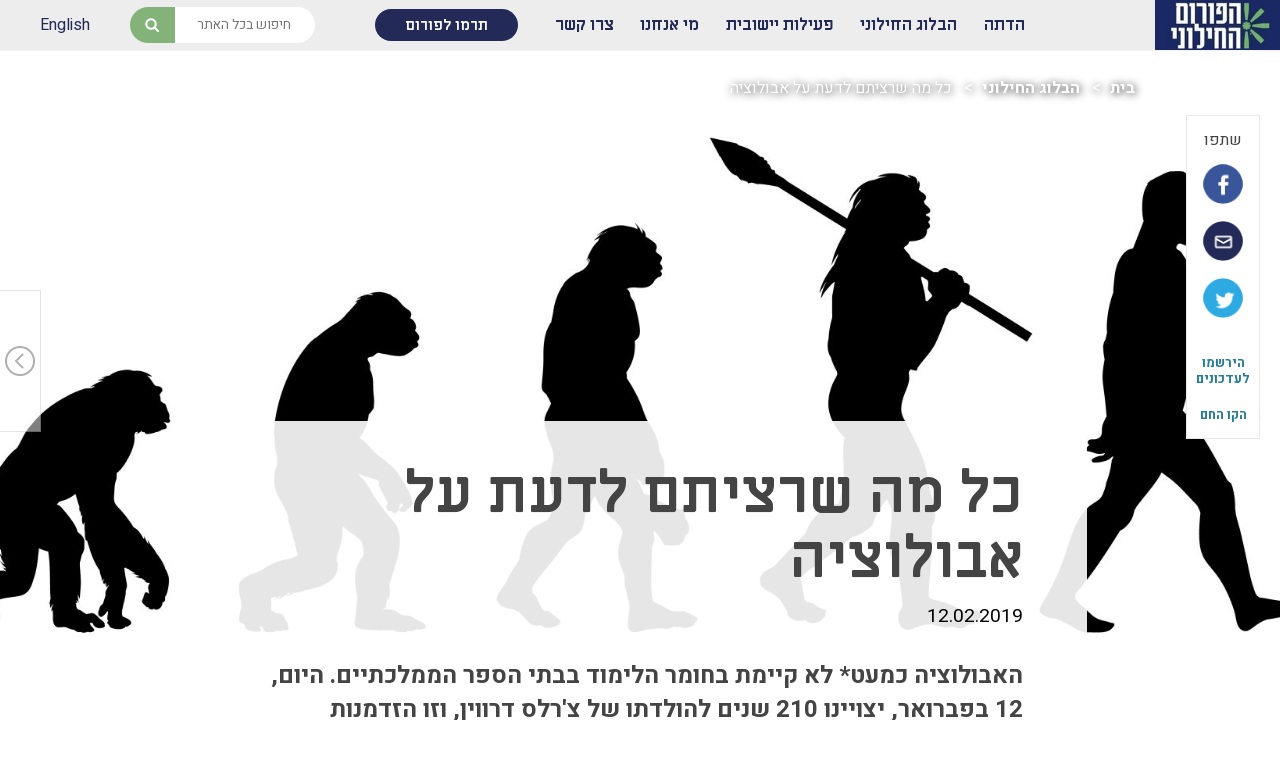

--- FILE ---
content_type: text/html; charset=UTF-8
request_url: https://www.hiloni.org.il/blog/18118
body_size: 18710
content:
<!DOCTYPE html>
<html dir="rtl" lang="he-IL" class="no-js">
<head>

    <meta charset="UTF-8">
    <meta name="viewport" content="width=device-width">
        <link rel="shortcut icon" href="https://www.hiloni.org.il/wp-content/themes/hilonim/images/favicon.ico" type="image/x-icon">
    <link rel="icon" href="https://www.hiloni.org.il/wp-content/themes/hilonim/images/favicon.ico" type="image/x-icon">
    <script>window.wp_stylesheet_dir = "https://www.hiloni.org.il/wp-content/themes/hilonim"; </script>
    <script>window.wp_locale = "he_IL"; </script>
    
    <title>כל מה שרציתם לדעת על אבולוציה - הפורום החילוני    </title>
    <meta name="description" content="האם בן האדם שונה משאר בעלי החיים? כן ולא. בני אדם, על פי דמיון אנטומי וגנטי, הם בעלי חיים. באופן מדויק יותר, בני האדם סווגו&hellip;" />
    <meta property="og:url"           content="https://www.hiloni.org.il/blog/18118" />
    <meta property="og:type"          content="website" />
    <meta property="og:title"         content="כל מה שרציתם לדעת על אבולוציה - הפורום החילוני" />
    <meta property="og:description"   content="האם בן האדם שונה משאר בעלי החיים? כן ולא. בני אדם, על פי דמיון אנטומי וגנטי, הם בעלי חיים. באופן מדויק יותר, בני האדם סווגו&hellip;" />
    <meta property="fb:app_id" content="321862498225405" />

                <meta property="og:image"   content="https://www.hiloni.org.il/wp-content/uploads/2019/02/EVOLUTION.jpg" />
            <meta name="format-detection" content="telephone=no">
    <link rel="profile" href="http://gmpg.org/xfn/11">
    <link rel="pingback" href="https://www.hiloni.org.il/xmlrpc.php">
    <link href="https://fonts.googleapis.com/css?family=Heebo:400,700,900|Miriam+Libre:400,700&amp;subset=hebrew,latin-ext" rel="stylesheet">
    <!--[if lt IE 9]>
    <script src="https://www.hiloni.org.il/wp-content/themes/hilonim/js/html5.js"></script>
    <meta name="viewport" content="width=device-width, user-scalable=no, initial-scale=1, maximum-scale=1, minimum-scale=1, shrink-to-fit=no">
    <![endif]-->
    <meta name='robots' content='max-image-preview:large' />
<link rel="alternate" type="application/rss+xml" title="הפורום החילוני &laquo; פיד תגובות של כל מה שרציתם לדעת על אבולוציה" href="https://www.hiloni.org.il/blog/18118/feed" />
<script type="text/javascript">
/* <![CDATA[ */
window._wpemojiSettings = {"baseUrl":"https:\/\/s.w.org\/images\/core\/emoji\/15.0.3\/72x72\/","ext":".png","svgUrl":"https:\/\/s.w.org\/images\/core\/emoji\/15.0.3\/svg\/","svgExt":".svg","source":{"concatemoji":"https:\/\/www.hiloni.org.il\/wp-includes\/js\/wp-emoji-release.min.js?ver=6.6.4"}};
/*! This file is auto-generated */
!function(i,n){var o,s,e;function c(e){try{var t={supportTests:e,timestamp:(new Date).valueOf()};sessionStorage.setItem(o,JSON.stringify(t))}catch(e){}}function p(e,t,n){e.clearRect(0,0,e.canvas.width,e.canvas.height),e.fillText(t,0,0);var t=new Uint32Array(e.getImageData(0,0,e.canvas.width,e.canvas.height).data),r=(e.clearRect(0,0,e.canvas.width,e.canvas.height),e.fillText(n,0,0),new Uint32Array(e.getImageData(0,0,e.canvas.width,e.canvas.height).data));return t.every(function(e,t){return e===r[t]})}function u(e,t,n){switch(t){case"flag":return n(e,"\ud83c\udff3\ufe0f\u200d\u26a7\ufe0f","\ud83c\udff3\ufe0f\u200b\u26a7\ufe0f")?!1:!n(e,"\ud83c\uddfa\ud83c\uddf3","\ud83c\uddfa\u200b\ud83c\uddf3")&&!n(e,"\ud83c\udff4\udb40\udc67\udb40\udc62\udb40\udc65\udb40\udc6e\udb40\udc67\udb40\udc7f","\ud83c\udff4\u200b\udb40\udc67\u200b\udb40\udc62\u200b\udb40\udc65\u200b\udb40\udc6e\u200b\udb40\udc67\u200b\udb40\udc7f");case"emoji":return!n(e,"\ud83d\udc26\u200d\u2b1b","\ud83d\udc26\u200b\u2b1b")}return!1}function f(e,t,n){var r="undefined"!=typeof WorkerGlobalScope&&self instanceof WorkerGlobalScope?new OffscreenCanvas(300,150):i.createElement("canvas"),a=r.getContext("2d",{willReadFrequently:!0}),o=(a.textBaseline="top",a.font="600 32px Arial",{});return e.forEach(function(e){o[e]=t(a,e,n)}),o}function t(e){var t=i.createElement("script");t.src=e,t.defer=!0,i.head.appendChild(t)}"undefined"!=typeof Promise&&(o="wpEmojiSettingsSupports",s=["flag","emoji"],n.supports={everything:!0,everythingExceptFlag:!0},e=new Promise(function(e){i.addEventListener("DOMContentLoaded",e,{once:!0})}),new Promise(function(t){var n=function(){try{var e=JSON.parse(sessionStorage.getItem(o));if("object"==typeof e&&"number"==typeof e.timestamp&&(new Date).valueOf()<e.timestamp+604800&&"object"==typeof e.supportTests)return e.supportTests}catch(e){}return null}();if(!n){if("undefined"!=typeof Worker&&"undefined"!=typeof OffscreenCanvas&&"undefined"!=typeof URL&&URL.createObjectURL&&"undefined"!=typeof Blob)try{var e="postMessage("+f.toString()+"("+[JSON.stringify(s),u.toString(),p.toString()].join(",")+"));",r=new Blob([e],{type:"text/javascript"}),a=new Worker(URL.createObjectURL(r),{name:"wpTestEmojiSupports"});return void(a.onmessage=function(e){c(n=e.data),a.terminate(),t(n)})}catch(e){}c(n=f(s,u,p))}t(n)}).then(function(e){for(var t in e)n.supports[t]=e[t],n.supports.everything=n.supports.everything&&n.supports[t],"flag"!==t&&(n.supports.everythingExceptFlag=n.supports.everythingExceptFlag&&n.supports[t]);n.supports.everythingExceptFlag=n.supports.everythingExceptFlag&&!n.supports.flag,n.DOMReady=!1,n.readyCallback=function(){n.DOMReady=!0}}).then(function(){return e}).then(function(){var e;n.supports.everything||(n.readyCallback(),(e=n.source||{}).concatemoji?t(e.concatemoji):e.wpemoji&&e.twemoji&&(t(e.twemoji),t(e.wpemoji)))}))}((window,document),window._wpemojiSettings);
/* ]]> */
</script>
<link rel='stylesheet' id='yarppRelatedCss-css' href='https://www.hiloni.org.il/wp-content/plugins/yet-another-related-posts-plugin/style/related.css?ver=5.30.10' type='text/css' media='all' />
<style id='wp-emoji-styles-inline-css' type='text/css'>

	img.wp-smiley, img.emoji {
		display: inline !important;
		border: none !important;
		box-shadow: none !important;
		height: 1em !important;
		width: 1em !important;
		margin: 0 0.07em !important;
		vertical-align: -0.1em !important;
		background: none !important;
		padding: 0 !important;
	}
</style>
<link rel='stylesheet' id='wp-block-library-rtl-css' href='https://www.hiloni.org.il/wp-includes/css/dist/block-library/style-rtl.min.css?ver=6.6.4' type='text/css' media='all' />
<style id='classic-theme-styles-inline-css' type='text/css'>
/*! This file is auto-generated */
.wp-block-button__link{color:#fff;background-color:#32373c;border-radius:9999px;box-shadow:none;text-decoration:none;padding:calc(.667em + 2px) calc(1.333em + 2px);font-size:1.125em}.wp-block-file__button{background:#32373c;color:#fff;text-decoration:none}
</style>
<style id='global-styles-inline-css' type='text/css'>
:root{--wp--preset--aspect-ratio--square: 1;--wp--preset--aspect-ratio--4-3: 4/3;--wp--preset--aspect-ratio--3-4: 3/4;--wp--preset--aspect-ratio--3-2: 3/2;--wp--preset--aspect-ratio--2-3: 2/3;--wp--preset--aspect-ratio--16-9: 16/9;--wp--preset--aspect-ratio--9-16: 9/16;--wp--preset--color--black: #000000;--wp--preset--color--cyan-bluish-gray: #abb8c3;--wp--preset--color--white: #ffffff;--wp--preset--color--pale-pink: #f78da7;--wp--preset--color--vivid-red: #cf2e2e;--wp--preset--color--luminous-vivid-orange: #ff6900;--wp--preset--color--luminous-vivid-amber: #fcb900;--wp--preset--color--light-green-cyan: #7bdcb5;--wp--preset--color--vivid-green-cyan: #00d084;--wp--preset--color--pale-cyan-blue: #8ed1fc;--wp--preset--color--vivid-cyan-blue: #0693e3;--wp--preset--color--vivid-purple: #9b51e0;--wp--preset--gradient--vivid-cyan-blue-to-vivid-purple: linear-gradient(135deg,rgba(6,147,227,1) 0%,rgb(155,81,224) 100%);--wp--preset--gradient--light-green-cyan-to-vivid-green-cyan: linear-gradient(135deg,rgb(122,220,180) 0%,rgb(0,208,130) 100%);--wp--preset--gradient--luminous-vivid-amber-to-luminous-vivid-orange: linear-gradient(135deg,rgba(252,185,0,1) 0%,rgba(255,105,0,1) 100%);--wp--preset--gradient--luminous-vivid-orange-to-vivid-red: linear-gradient(135deg,rgba(255,105,0,1) 0%,rgb(207,46,46) 100%);--wp--preset--gradient--very-light-gray-to-cyan-bluish-gray: linear-gradient(135deg,rgb(238,238,238) 0%,rgb(169,184,195) 100%);--wp--preset--gradient--cool-to-warm-spectrum: linear-gradient(135deg,rgb(74,234,220) 0%,rgb(151,120,209) 20%,rgb(207,42,186) 40%,rgb(238,44,130) 60%,rgb(251,105,98) 80%,rgb(254,248,76) 100%);--wp--preset--gradient--blush-light-purple: linear-gradient(135deg,rgb(255,206,236) 0%,rgb(152,150,240) 100%);--wp--preset--gradient--blush-bordeaux: linear-gradient(135deg,rgb(254,205,165) 0%,rgb(254,45,45) 50%,rgb(107,0,62) 100%);--wp--preset--gradient--luminous-dusk: linear-gradient(135deg,rgb(255,203,112) 0%,rgb(199,81,192) 50%,rgb(65,88,208) 100%);--wp--preset--gradient--pale-ocean: linear-gradient(135deg,rgb(255,245,203) 0%,rgb(182,227,212) 50%,rgb(51,167,181) 100%);--wp--preset--gradient--electric-grass: linear-gradient(135deg,rgb(202,248,128) 0%,rgb(113,206,126) 100%);--wp--preset--gradient--midnight: linear-gradient(135deg,rgb(2,3,129) 0%,rgb(40,116,252) 100%);--wp--preset--font-size--small: 13px;--wp--preset--font-size--medium: 20px;--wp--preset--font-size--large: 36px;--wp--preset--font-size--x-large: 42px;--wp--preset--spacing--20: 0.44rem;--wp--preset--spacing--30: 0.67rem;--wp--preset--spacing--40: 1rem;--wp--preset--spacing--50: 1.5rem;--wp--preset--spacing--60: 2.25rem;--wp--preset--spacing--70: 3.38rem;--wp--preset--spacing--80: 5.06rem;--wp--preset--shadow--natural: 6px 6px 9px rgba(0, 0, 0, 0.2);--wp--preset--shadow--deep: 12px 12px 50px rgba(0, 0, 0, 0.4);--wp--preset--shadow--sharp: 6px 6px 0px rgba(0, 0, 0, 0.2);--wp--preset--shadow--outlined: 6px 6px 0px -3px rgba(255, 255, 255, 1), 6px 6px rgba(0, 0, 0, 1);--wp--preset--shadow--crisp: 6px 6px 0px rgba(0, 0, 0, 1);}:where(.is-layout-flex){gap: 0.5em;}:where(.is-layout-grid){gap: 0.5em;}body .is-layout-flex{display: flex;}.is-layout-flex{flex-wrap: wrap;align-items: center;}.is-layout-flex > :is(*, div){margin: 0;}body .is-layout-grid{display: grid;}.is-layout-grid > :is(*, div){margin: 0;}:where(.wp-block-columns.is-layout-flex){gap: 2em;}:where(.wp-block-columns.is-layout-grid){gap: 2em;}:where(.wp-block-post-template.is-layout-flex){gap: 1.25em;}:where(.wp-block-post-template.is-layout-grid){gap: 1.25em;}.has-black-color{color: var(--wp--preset--color--black) !important;}.has-cyan-bluish-gray-color{color: var(--wp--preset--color--cyan-bluish-gray) !important;}.has-white-color{color: var(--wp--preset--color--white) !important;}.has-pale-pink-color{color: var(--wp--preset--color--pale-pink) !important;}.has-vivid-red-color{color: var(--wp--preset--color--vivid-red) !important;}.has-luminous-vivid-orange-color{color: var(--wp--preset--color--luminous-vivid-orange) !important;}.has-luminous-vivid-amber-color{color: var(--wp--preset--color--luminous-vivid-amber) !important;}.has-light-green-cyan-color{color: var(--wp--preset--color--light-green-cyan) !important;}.has-vivid-green-cyan-color{color: var(--wp--preset--color--vivid-green-cyan) !important;}.has-pale-cyan-blue-color{color: var(--wp--preset--color--pale-cyan-blue) !important;}.has-vivid-cyan-blue-color{color: var(--wp--preset--color--vivid-cyan-blue) !important;}.has-vivid-purple-color{color: var(--wp--preset--color--vivid-purple) !important;}.has-black-background-color{background-color: var(--wp--preset--color--black) !important;}.has-cyan-bluish-gray-background-color{background-color: var(--wp--preset--color--cyan-bluish-gray) !important;}.has-white-background-color{background-color: var(--wp--preset--color--white) !important;}.has-pale-pink-background-color{background-color: var(--wp--preset--color--pale-pink) !important;}.has-vivid-red-background-color{background-color: var(--wp--preset--color--vivid-red) !important;}.has-luminous-vivid-orange-background-color{background-color: var(--wp--preset--color--luminous-vivid-orange) !important;}.has-luminous-vivid-amber-background-color{background-color: var(--wp--preset--color--luminous-vivid-amber) !important;}.has-light-green-cyan-background-color{background-color: var(--wp--preset--color--light-green-cyan) !important;}.has-vivid-green-cyan-background-color{background-color: var(--wp--preset--color--vivid-green-cyan) !important;}.has-pale-cyan-blue-background-color{background-color: var(--wp--preset--color--pale-cyan-blue) !important;}.has-vivid-cyan-blue-background-color{background-color: var(--wp--preset--color--vivid-cyan-blue) !important;}.has-vivid-purple-background-color{background-color: var(--wp--preset--color--vivid-purple) !important;}.has-black-border-color{border-color: var(--wp--preset--color--black) !important;}.has-cyan-bluish-gray-border-color{border-color: var(--wp--preset--color--cyan-bluish-gray) !important;}.has-white-border-color{border-color: var(--wp--preset--color--white) !important;}.has-pale-pink-border-color{border-color: var(--wp--preset--color--pale-pink) !important;}.has-vivid-red-border-color{border-color: var(--wp--preset--color--vivid-red) !important;}.has-luminous-vivid-orange-border-color{border-color: var(--wp--preset--color--luminous-vivid-orange) !important;}.has-luminous-vivid-amber-border-color{border-color: var(--wp--preset--color--luminous-vivid-amber) !important;}.has-light-green-cyan-border-color{border-color: var(--wp--preset--color--light-green-cyan) !important;}.has-vivid-green-cyan-border-color{border-color: var(--wp--preset--color--vivid-green-cyan) !important;}.has-pale-cyan-blue-border-color{border-color: var(--wp--preset--color--pale-cyan-blue) !important;}.has-vivid-cyan-blue-border-color{border-color: var(--wp--preset--color--vivid-cyan-blue) !important;}.has-vivid-purple-border-color{border-color: var(--wp--preset--color--vivid-purple) !important;}.has-vivid-cyan-blue-to-vivid-purple-gradient-background{background: var(--wp--preset--gradient--vivid-cyan-blue-to-vivid-purple) !important;}.has-light-green-cyan-to-vivid-green-cyan-gradient-background{background: var(--wp--preset--gradient--light-green-cyan-to-vivid-green-cyan) !important;}.has-luminous-vivid-amber-to-luminous-vivid-orange-gradient-background{background: var(--wp--preset--gradient--luminous-vivid-amber-to-luminous-vivid-orange) !important;}.has-luminous-vivid-orange-to-vivid-red-gradient-background{background: var(--wp--preset--gradient--luminous-vivid-orange-to-vivid-red) !important;}.has-very-light-gray-to-cyan-bluish-gray-gradient-background{background: var(--wp--preset--gradient--very-light-gray-to-cyan-bluish-gray) !important;}.has-cool-to-warm-spectrum-gradient-background{background: var(--wp--preset--gradient--cool-to-warm-spectrum) !important;}.has-blush-light-purple-gradient-background{background: var(--wp--preset--gradient--blush-light-purple) !important;}.has-blush-bordeaux-gradient-background{background: var(--wp--preset--gradient--blush-bordeaux) !important;}.has-luminous-dusk-gradient-background{background: var(--wp--preset--gradient--luminous-dusk) !important;}.has-pale-ocean-gradient-background{background: var(--wp--preset--gradient--pale-ocean) !important;}.has-electric-grass-gradient-background{background: var(--wp--preset--gradient--electric-grass) !important;}.has-midnight-gradient-background{background: var(--wp--preset--gradient--midnight) !important;}.has-small-font-size{font-size: var(--wp--preset--font-size--small) !important;}.has-medium-font-size{font-size: var(--wp--preset--font-size--medium) !important;}.has-large-font-size{font-size: var(--wp--preset--font-size--large) !important;}.has-x-large-font-size{font-size: var(--wp--preset--font-size--x-large) !important;}
:where(.wp-block-post-template.is-layout-flex){gap: 1.25em;}:where(.wp-block-post-template.is-layout-grid){gap: 1.25em;}
:where(.wp-block-columns.is-layout-flex){gap: 2em;}:where(.wp-block-columns.is-layout-grid){gap: 2em;}
:root :where(.wp-block-pullquote){font-size: 1.5em;line-height: 1.6;}
</style>
<link rel='stylesheet' id='contact-form-7-css' href='https://www.hiloni.org.il/wp-content/plugins/contact-form-7/includes/css/styles.css?ver=5.9.8' type='text/css' media='all' />
<link rel='stylesheet' id='contact-form-7-rtl-css' href='https://www.hiloni.org.il/wp-content/plugins/contact-form-7/includes/css/styles-rtl.css?ver=5.9.8' type='text/css' media='all' />
<link rel='stylesheet' id='swiper-css' href='https://www.hiloni.org.il/wp-content/themes/hilonim/css/swiper.min.css?ver=1489115284' type='text/css' media='all' />
<link rel='stylesheet' id='theme-base-css' href='https://www.hiloni.org.il/wp-content/themes/hilonim/style.css?ver=1500134026' type='text/css' media='all' />
<link rel='stylesheet' id='theme-all-css' href='https://www.hiloni.org.il/wp-content/themes/hilonim/css/all.css?ver=1725961410' type='text/css' media='all' />
<link rel='stylesheet' id='slb_core-css' href='https://www.hiloni.org.il/wp-content/plugins/simple-lightbox/client/css/app.css?ver=2.9.3' type='text/css' media='all' />
<script type="text/javascript" src="https://www.hiloni.org.il/wp-includes/js/jquery/jquery.min.js?ver=3.7.1" id="jquery-core-js"></script>
<script type="text/javascript" src="https://www.hiloni.org.il/wp-includes/js/jquery/jquery-migrate.min.js?ver=3.4.1" id="jquery-migrate-js"></script>
<script type="text/javascript" src="https://www.hiloni.org.il/wp-content/themes/hilonim/js/jquery.hoverintent.js?ver=1500743710" id="hoverintent-js"></script>
<script type="text/javascript" src="https://www.hiloni.org.il/wp-content/themes/hilonim/js/ouibounce.min.js?ver=1479667714" id="ouibounce-js"></script>
<script type="text/javascript" src="https://www.hiloni.org.il/wp-content/themes/hilonim/js/swiper.jquery.min.js?ver=1489115284" id="swiper-js-js"></script>
<script type="text/javascript" src="https://www.hiloni.org.il/wp-content/themes/hilonim/js/hl.js?ver=1725961369" id="theme-js-js"></script>
<link rel="https://api.w.org/" href="https://www.hiloni.org.il/wp-json/" /><link rel="alternate" title="JSON" type="application/json" href="https://www.hiloni.org.il/wp-json/wp/v2/posts/18118" /><link rel="EditURI" type="application/rsd+xml" title="RSD" href="https://www.hiloni.org.il/xmlrpc.php?rsd" />
<meta name="generator" content="WordPress 6.6.4" />
<link rel="canonical" href="https://www.hiloni.org.il/blog/18118" />
<link rel='shortlink' href='https://www.hiloni.org.il/?p=18118' />
<link rel="alternate" title="oEmbed (JSON)" type="application/json+oembed" href="https://www.hiloni.org.il/wp-json/oembed/1.0/embed?url=https%3A%2F%2Fwww.hiloni.org.il%2Fblog%2F18118" />
<link rel="alternate" title="oEmbed (XML)" type="text/xml+oembed" href="https://www.hiloni.org.il/wp-json/oembed/1.0/embed?url=https%3A%2F%2Fwww.hiloni.org.il%2Fblog%2F18118&#038;format=xml" />
    <!-- Hotjar Tracking Code for http://hiloni.org.il -->
    <script>
        (function(h,o,t,j,a,r){
            h.hj=h.hj||function(){(h.hj.q=h.hj.q||[]).push(arguments)};
            h._hjSettings={hjid:590688,hjsv:5};
            a=o.getElementsByTagName('head')[0];
            r=o.createElement('script');r.async=1;
            r.src=t+h._hjSettings.hjid+j+h._hjSettings.hjsv;
            a.appendChild(r);
        })(window,document,'//static.hotjar.com/c/hotjar-','.js?sv=');
    </script>
</head>

<body class="rtl post-template-default single single-post postid-18118 single-format-standard"> <div class="popup-container">
    <div class="popup-wrapper">
        <div class='popup-win hotline-win'>
            <a href="#" class="closebut"></a>
            <div class='popup-inner hotline-inner'>
                <header class="entry-header">
                    <h1>
                    הקו החם                    </h1>
                </header><!-- .entry-header -->
                <div class="entry-content">
                    <p>אנחנו כאן לכל פניה דחופה. השאירו פרטים ונחזור אליכם בהקדם.</p>

<div class="wpcf7 no-js" id="wpcf7-f700-o1" lang="he-IL" dir="rtl">
<div class="screen-reader-response"><p role="status" aria-live="polite" aria-atomic="true"></p> <ul></ul></div>
<form action="/blog/18118#wpcf7-f700-o1" method="post" class="wpcf7-form init" aria-label="Contact form" novalidate="novalidate" data-status="init">
<div style="display: none;">
<input type="hidden" name="_wpcf7" value="700" />
<input type="hidden" name="_wpcf7_version" value="5.9.8" />
<input type="hidden" name="_wpcf7_locale" value="he_IL" />
<input type="hidden" name="_wpcf7_unit_tag" value="wpcf7-f700-o1" />
<input type="hidden" name="_wpcf7_container_post" value="0" />
<input type="hidden" name="_wpcf7_posted_data_hash" value="" />
</div>
<p><label> מה שמך? (חובה)<br />
<span class="wpcf7-form-control-wrap" data-name="your-name"><input size="40" maxlength="400" class="wpcf7-form-control wpcf7-text wpcf7-validates-as-required" aria-required="true" aria-invalid="false" value="" type="text" name="your-name" /></span> </label>
</p>
<p><label> מה כתובת המייל שלך? (חובה)<br />
<span class="wpcf7-form-control-wrap" data-name="your-email"><input size="40" maxlength="400" class="wpcf7-form-control wpcf7-email wpcf7-validates-as-required wpcf7-text wpcf7-validates-as-email" aria-required="true" aria-invalid="false" value="" type="email" name="your-email" /></span> </label>
</p>
<p>לאיזה טלפון להתקשר אליך? (חובה)<br />
<span class="wpcf7-form-control-wrap" data-name="your-tel"><input size="40" maxlength="400" class="wpcf7-form-control wpcf7-tel wpcf7-validates-as-required wpcf7-text wpcf7-validates-as-tel" aria-required="true" aria-invalid="false" value="" type="tel" name="your-tel" /></span>
</p>
<p><label> על מה רצית לדווח?<br />
<span class="wpcf7-form-control-wrap" data-name="your-message"><textarea cols="40" rows="10" maxlength="2000" class="wpcf7-form-control wpcf7-textarea" aria-invalid="false" name="your-message"></textarea></span> </label>
</p>
<p><label>האם נוכל לפרסם את המידע שכתבת בעמוד הפייסבוק של הפורום החילוני?</label><span class="wpcf7-form-control-wrap" data-name="approve_publish"><span class="wpcf7-form-control wpcf7-radio"><span class="wpcf7-list-item first"><label><input type="radio" name="approve_publish" value="לא, בבקשה" checked="checked" /><span class="wpcf7-list-item-label">לא, בבקשה</span></label></span><span class="wpcf7-list-item"><label><input type="radio" name="approve_publish" value="בטח, אשמח לעזור" /><span class="wpcf7-list-item-label">בטח, אשמח לעזור</span></label></span><span class="wpcf7-list-item last"><label><input type="radio" name="approve_publish" value="אפשר, בלי פרטים מזהים" /><span class="wpcf7-list-item-label">אפשר, בלי פרטים מזהים</span></label></span></span></span>
</p>
<p>[recaptcha class:recap ]
</p>
<p><input class="wpcf7-form-control wpcf7-submit has-spinner" type="submit" value="שלח לקו החם" />
</p><div class="wpcf7-response-output" aria-hidden="true"></div>
</form>
</div>

<div class='yarpp yarpp-related yarpp-related-website yarpp-related-none yarpp-template-list'>
</div>
                </div>
            </div>
        </div>
        <div class="popup-win unbounce-win" id="unbouncer">
            <a href="#" class="closebut"></a>
            <div class="popup-inner unbounce-inner">
                
    <div class="regform-wrapper">
    <h4>רגע, אל תלכו!</h4><p>השאירו לנו את המייל שלכם ונעדכן אתכם על פעילות הפורום החילוני, מקרים של הדתה וחדשות בנושא של חינוך חילוני.
</p><form class="regform" method="post" action="https://www.hiloni.org.il/wp-content/themes/hilonim/inc/procRegEmail.php">
                        <div class="fld email">
                            <input type="email" name="email" id="email" placeholder="מה המייל שלך" />
                            <input type="hidden" name="src" id="src" value="פופאפ מניעת נטישה" />
                            <input type="hidden" name="srcTitle" id="srcTitle" value="כל מה שרציתם לדעת על אבולוציה" />
                            <div class="msg"></div>
                        </div>
                        <div class="fld submit submit-button">
                            <a href="#" >רשמו אותי לעדכונים</a>
                        </div>
                    </form></div>            </div>
        </div>
    </div>
</div>
<div class="wrapper">
    <div class="header">
        <div class="logo">
            <a href="https://www.hiloni.org.il">                <img src="https://www.hiloni.org.il/wp-content/uploads/2025/11/75-לוגו-פורום-חדש.jpg" alt="לוגו הפורום החילוני - איגוד השכונות והיישובים החופשיים (ע&quot;ר)" /></a>
        </div>
        <div class="rest">
            <nav class="nav">
                <a class="mobile-menu-toggle" href="#"><img src="https://www.hiloni.org.il/wp-content/themes/hilonim/images/menu-icon.png" alt="תפריט למכשירים נידיים" /></a>
                <a class="mobile-menu-close" href="#">x</a>
                <a class="mobile-search-toggle" href="#"></a>
                <div class="header-menu"><ul id="header-menu-inner" class="menu"><li id="menu-item-146" class="menu-item menu-item-type-post_type menu-item-object-page menu-item-has-children menu-item-146"><a href="https://www.hiloni.org.il/hadata-watch">הדתה</a>
<ul class="sub-menu">
	<li id="menu-item-138" class="menu-item menu-item-type-post_type menu-item-object-page menu-item-has-children menu-item-138"><a href="https://www.hiloni.org.il/hadata-watch">ארגז הכלים שלנו &#8211; לאקלים חינוכי ראוי ונטול הדתה</a>
	<ul class="sub-menu">
		<li id="menu-item-1499" class="menu-item menu-item-type-custom menu-item-object-custom menu-item-1499"><a href="http://www.hiloni.org.il/testimonials">דיווחי הדתה: עדכונים מהשטח</a></li>
		<li id="menu-item-493" class="menu-item menu-item-type-custom menu-item-object-custom menu-item-493"><a href="http://hiloni.org.il/books">הדתה בספרי לימוד</a></li>
		<li id="menu-item-141" class="menu-item menu-item-type-post_type menu-item-object-page menu-item-141"><a href="https://www.hiloni.org.il/hadata-watch/amutot">עמותות דתיות בגנים ובבתי-ספר הממלכתיים – מה ניתן לעשות?</a></li>
		<li id="menu-item-3726" class="menu-item menu-item-type-post_type menu-item-object-page menu-item-3726"><a href="https://www.hiloni.org.il/hadata-watch/moreshet">תכנית הלימודים במקצוע תרבות יהודית-ישראלית &#8211; תכנית מדיתה</a></li>
		<li id="menu-item-11112" class="menu-item menu-item-type-post_type menu-item-object-page menu-item-11112"><a href="https://www.hiloni.org.il/hadata-watch/%d7%94%d7%93%d7%aa%d7%94-%d7%91%d7%a6%d7%94%d7%9c">הדתה בצה&quot;ל</a></li>
	</ul>
</li>
	<li id="menu-item-142" class="menu-item menu-item-type-post_type menu-item-object-page menu-item-has-children menu-item-142"><a href="https://www.hiloni.org.il/hadata-handle">התמודדות עם הדתה</a>
	<ul class="sub-menu">
		<li id="menu-item-145" class="menu-item menu-item-type-post_type menu-item-object-page menu-item-145"><a href="https://www.hiloni.org.il/hadata-handle/what-is-hadata">מהי הדתה? ומהי חילוניות?</a></li>
		<li id="menu-item-1930" class="menu-item menu-item-type-post_type menu-item-object-page menu-item-1930"><a href="https://www.hiloni.org.il/hadata-handle/prevent">כיצד למנוע הדתה?</a></li>
		<li id="menu-item-582" class="menu-item menu-item-type-post_type menu-item-object-page menu-item-582"><a href="https://www.hiloni.org.il/hadata-handle">זיהיתי הדתה, מה עושים?</a></li>
		<li id="menu-item-378" class="menu-item menu-item-type-custom menu-item-object-custom menu-item-378"><a href="http://hiloni.org.il/downloads/parent-guide">המדריך להורה החילוני</a></li>
		<li id="menu-item-3141" class="menu-item menu-item-type-custom menu-item-object-custom menu-item-3141"><a href="http://www.hiloni.org.il/downloads/teacher-guide">המדריך למורה: תרבות יהודית-ישראלית</a></li>
	</ul>
</li>
</ul>
</li>
<li id="menu-item-149" class="menu-item menu-item-type-post_type menu-item-object-page menu-item-has-children menu-item-149"><a href="https://www.hiloni.org.il/blog">הבלוג החילוני</a>
<ul class="sub-menu">
	<li id="menu-item-280" class="menu-item menu-item-type-post_type menu-item-object-page menu-item-280"><a href="https://www.hiloni.org.il/blog">כל הכתבות</a></li>
	<li id="menu-item-281" class="menu-item menu-item-type-post_type menu-item-object-page menu-item-281"><a href="https://www.hiloni.org.il/contact/register">הרשמה לעדכונים</a></li>
	<li id="menu-item-154" class="menu-item menu-item-type-custom menu-item-object-custom menu-item-154"><a href="http://hiloni.org.il/mediaclip">מן התקשורת</a></li>
</ul>
</li>
<li id="menu-item-834" class="menu-item menu-item-type-post_type menu-item-object-page menu-item-has-children menu-item-834"><a href="https://www.hiloni.org.il/?page_id=832">פעילות יישובית</a>
<ul class="sub-menu">
	<li id="menu-item-835" class="menu-item menu-item-type-post_type menu-item-object-page menu-item-835"><a href="https://www.hiloni.org.il/activities/home-teaching">הבחירות לרשויות המקומיות</a></li>
	<li id="menu-item-836" class="menu-item menu-item-type-post_type menu-item-object-page menu-item-836"><a href="https://www.hiloni.org.il/activities/parent-activism-training">הכשרת הורים לאקטיביזם בחינוך</a></li>
	<li id="menu-item-939" class="menu-item menu-item-type-post_type menu-item-object-page menu-item-939"><a href="https://www.hiloni.org.il/activities/parents">התארגנויות הורים &#8211; משמר הורים וקהילות חינוך חילוניות יישוביות</a></li>
	<li id="menu-item-1276" class="menu-item menu-item-type-post_type menu-item-object-page menu-item-1276"><a href="https://www.hiloni.org.il/activities/teachers">עבודה עם מורים</a></li>
</ul>
</li>
<li id="menu-item-150" class="menu-item menu-item-type-post_type menu-item-object-page menu-item-has-children menu-item-150"><a href="https://www.hiloni.org.il/about">מי אנחנו</a>
<ul class="sub-menu">
	<li id="menu-item-151" class="menu-item menu-item-type-post_type menu-item-object-page menu-item-151"><a href="https://www.hiloni.org.il/about">העמותה</a></li>
	<li id="menu-item-152" class="menu-item menu-item-type-post_type menu-item-object-page menu-item-152"><a href="https://www.hiloni.org.il/about/vision">חזון החינוך החילוני</a></li>
	<li id="menu-item-153" class="menu-item menu-item-type-post_type menu-item-object-page menu-item-153"><a href="https://www.hiloni.org.il/about/team">הצוות</a></li>
</ul>
</li>
<li id="menu-item-155" class="menu-item menu-item-type-post_type menu-item-object-page menu-item-has-children menu-item-155"><a href="https://www.hiloni.org.il/contact">צרו קשר</a>
<ul class="sub-menu">
	<li id="menu-item-156" class="menu-item menu-item-type-post_type menu-item-object-page menu-item-156"><a href="https://www.hiloni.org.il/contact">כתבו לנו</a></li>
	<li id="menu-item-157" class="hotline-link menu-item menu-item-type-post_type menu-item-object-page menu-item-157"><a title="אנחנו כאן לכל דבר דחוף" href="https://www.hiloni.org.il/contact/hotline">הקו החם</a></li>
	<li id="menu-item-372" class="menu-item menu-item-type-post_type menu-item-object-page menu-item-372"><a href="https://www.hiloni.org.il/contact/volunteer">הצטרפות והתנדבות</a></li>
	<li id="menu-item-158" class="menu-item menu-item-type-post_type menu-item-object-page menu-item-158"><a href="https://www.hiloni.org.il/contact/register">הרשמה לעדכונים</a></li>
	<li id="menu-item-159" class="menu-item menu-item-type-custom menu-item-object-custom menu-item-159"><a target="_blank" rel="noopener" href="https://www.facebook.com/forum.hiloni/">הפורום החילוני בפייסבוק</a></li>
</ul>
</li>
<li id="menu-item-217" class="donate-button menu-item menu-item-type-custom menu-item-object-custom menu-item-217"><a target="_blank" rel="noopener" href="http://www.hofesh.org.il/misc/hofesh_material/trumot-edu/1.html">תרמו לפורום</a></li>
</ul></div>
            </nav>
            <div class="srch">
                

<form role="search" method="get" class="search-form" action="https://www.hiloni.org.il/">
	<label for="search-form-697e850cb2e5a">
		<span class="screen-reader-text">חפשו את:</span>
	</label>
	<div class="ctrls">
        <input type="search" id="search-form-697e850cb2e5a" class="search-field" placeholder="חיפוש בכל האתר"
               value="" name="s" /><button type="submit" class="search-submit"><span class="screen-reader-text">חיפוש</span></button>
    </div>
</form>
            </div>
            <div class="lang">
                <a href="https://www.hiloni.org.il/the-secular-forum">English</a>
            </div>
        </div>
    </div><div id="primary" class="content-area hero ">
<div id="hero" style="background-image:url(https://www.hiloni.org.il/wp-content/uploads/2019/02/EVOLUTION.jpg);max-height:1024px"></div>    <div class="sharebar side">
        <h4>שתפו</h4>
        <div class="share-but share-fb">
            <a href="https://www.facebook.com/sharer/sharer.php?u=https://www.hiloni.org.il/?p=18118" target="_blank" title="שתפו בפייסבוק"></a>
        </div>
        <div class="share-but share-email">
            <a href="mailto:?body=%D7%A7%D7%A8%D7%90%D7%AA%D7%99%20%D7%9E%D7%90%D7%9E%D7%A8%20%D7%9E%D7%A2%D7%A0%D7%99%D7%99%D7%9F%20%D7%91%D7%90%D7%AA%D7%A8%20%D7%94%D7%A4%D7%95%D7%A8%D7%95%D7%9D%20%D7%94%D7%97%D7%99%D7%9C%D7%95%D7%A0%D7%99%3A%20%20%0d%0ahttps%3A%2F%2Fwww.hiloni.org.il%2F%3Fp%3D18118&subject=%D7%9E%D7%90%D7%9E%D7%A8%20%D7%9E%D7%90%D7%AA%D7%A8%20%D7%94%D7%A4%D7%95%D7%A8%D7%95%D7%9D%20%D7%94%D7%97%D7%99%D7%9C%D7%95%D7%A0%D7%99" title="שתפו במייל"></a>
        </div>
        <div class="share-but share-twitter">
            <a href="https://twitter.com/home?status=%D7%A7%D7%A8%D7%90%D7%AA%D7%99%20%D7%9E%D7%90%D7%9E%D7%A8%20%D7%9E%D7%A2%D7%A0%D7%99%D7%99%D7%9F%20%D7%91%D7%90%D7%AA%D7%A8%20%D7%94%D7%A4%D7%95%D7%A8%D7%95%D7%9D%20%D7%94%D7%97%D7%99%D7%9C%D7%95%D7%A0%D7%99%3A%20%20%0Ahttps%3A%2F%2Fwww.hiloni.org.il%2F%3Fp%3D18118" title="שתפו בטוויטר"  target="_blank"></a>
        </div>
        <div class="share-but share-whatsapp">
            <a href="whatsapp://send?text=%D7%A7%D7%A8%D7%90%D7%AA%D7%99%20%D7%9E%D7%90%D7%9E%D7%A8%20%D7%9E%D7%A2%D7%A0%D7%99%D7%99%D7%9F%20%D7%A9%D7%9C%20%D7%94%D7%A4%D7%95%D7%A8%D7%95%D7%9D%20%D7%94%D7%97%D7%99%D7%9C%D7%95%D7%A0%D7%99%3A%0d%0ahttps%3A%2F%2Fwww.hiloni.org.il%2F%3Fp%3D18118" ></a>
        </div>
        <div class="lnk updates-link">
            <a href="https://www.hiloni.org.il/contact/register" title="נעדכן אתכם בכל מה שקשור להדתה ולפורום החילוני">הירשמו לעדכונים</a>
        </div>
        <div class="lnk hotline-link">
            <a href="https://www.hiloni.org.il/contact/hotline" title="אנחנו כאן בשבילכם, בכל דבר דחוף">הקו החם</a>
        </div>

    </div>
        <main id="main" class="site-main" role="main">

		<div class="bcrumbs">
    <ul>
        <li><a href="https://www.hiloni.org.il">בית</a></li>
                    <li><a href="https://www.hiloni.org.il/blog">הבלוג החילוני</a></li>
        <li>כל מה שרציתם לדעת על אבולוציה</li>
</ul>
</div>
<article id="post-18118" class="post-18118 post type-post status-publish format-standard hentry category-1">
    <div class="pre-content">
    <header class="entry-header">
        <h1 class="entry-title">כל מה שרציתם לדעת על אבולוציה</h1>    </header><!-- .entry-header -->
            <header class="entry-meta">
                <div class="meta">
                <div class="meta-text">
                                    <time datetime="2019-02-12 08:47">12.02.2019</time>
        </div>
    </div>

        </header>
            <div class="content-subtitle">
            <p>האבולוציה כמעט* לא קיימת בחומר הלימוד בבתי הספר הממלכתיים. היום, 12 בפברואר, יצויינו 210 שנים להולדתו של צ'רלס דרווין, וזו הזדמנות מצוינת להיזכר עד כמה התיאוריה שביסס, שהפכה לתיאוריה היסודית של הבנת מדעי החיים, נמחקת מתוכנית הלימודים בישראל. הילדים נחשפים שוב ושוב לסיפור התנ"כי של בריאת העולם, אבל לא פוגשים את הרעיון הבסיסי והמוסכם ביותר על כל החוקרים במדעי הטבע. ד"ר גיל אמיתי ריכז עבורכם את התשובות לשאלות הכי מעניינות בתחום. מזמינים אתכם לספר לילדים על אבולוציה.</p>
        </div>
    

	                <div class="post-image">
                                        <img src="https://www.hiloni.org.il/wp-content/uploads/2019/02/EVOLUTION.jpg" alt=""/>
                </div>
                            </div>
	<div class="entry-content">

		            <p><strong>האם בן האדם שונה משאר בעלי החיים?</strong></p>
<p>כן ולא. בני אדם, על פי דמיון אנטומי וגנטי, הם בעלי חיים. באופן מדויק יותר, בני האדם סווגו באופן ביולוגי, כחלק מממלכת בעלי החיים (animal kingdom). בתוכה, הם מסווגים כבעלי חיים ממחלקת היונקים. כמו לכל היונקים, גם אצל בני-אדם צומח שיער על העור ולנקבה יש בלוטות חלב איתן היא מניקה את צאצאיה. עוד משותף לכל היונקים הוא העובדה שלכולם שלוש עצמות קטנות שמעבירות את עוצמת גלי הקול למוח. בנוסף, אצל רוב היונקים (מלבד יונקי ביב ויונקי כיס), העובר מתפתח בתוך רחם הנקבה.</p>
<p>בתוך מחלקת היונקים, משויכים בני האדם לסדרת הפרימטים ובתוכה למשפחת ההומינידיים. זו כוללת בין השאר גם את השימפנזה, הגורילה ואת האורנגוטן. למרות השתייכות בני האדם להומינידיים, לבני האדם תכונות ייחודיות שכוללות לדוגמא עמידה זקופה והליכה על שתיים. ישנן חיות אחרות ההולכות או מנתרות על שתיים (בת יענה, למור, קנגורו) וגם קופי- אדם (שימפנזות) יהלכו לעיתים על שתיים בהליכה מכופפת. אולם לבני האדם הליכה ייחודית, אותה אינם חולקים עם אף חיה.</p>
<p>עוד מפרידים את בני האדם משאר בעלי החיים, הם מוחם הגדול מאוד (יחסית לגודלו של הגוף), וכישורים מוטורים עדינים (בעיקר בתנועות מדויקות של האצבעות והידיים, בתאום מדויק עם העין). ישנן עוד חיות שעל פי מבחנים שונים נחשבות חכמות במיוחד, לדוגמא קופי האדם, דולפינים, פילים, תמנונים ואף עורבים. עם זאת, לבני אדם יש כישורי שפה מורכבים, יכולת מאוד מתקדמת לשימוש בכלים, תודעה והכרה מפותחות ואף מטה- קוגניציה (היכולת לחשוב על החשיבה). גם יכולתו של האדם לתעד מידע עבור הדורות הבאים ייחודית לו.</p>
<p><strong>מה טוענת תורת האבולוציה ומי הגה אותה?</strong></p>
<p>תורת האבולוציה היא תאוריה מדעית שנותנת הסבר להיווצרות כל המינים (בין השאר בעלי החיים, הצמחים, והחיידקים) על כדור הארץ. הטענה העיקרית בתאוריית האבולוציה היא- שכל המינים (כולל בני האדם) קשורים זה לזה בעזרת אבות קדמונים משותפים וכי מינים התפתחו ממינים קדומים יותר בעזרת שני תהליכים עיקריים: הופעות שינויים ספונטניים במטען הגנטי (DNA) המכונים מוטציות (תשניות בעברית) ותהליך הברירה הטבעית.</p>
<p>אב קדמון של מינים ביולוגים הוא מין (species באנגלית), ששינויים שנצברו במטען הגנטי שלו, גרמו לו להפוך אט אט למין אחר, השונה מהותית מהצורה המקורית של האב הקדמון.</p>
<p>לעיתים שינויים במטען הגנטי משפיעים או משנים תכונות ומאפיינים מורפולוגים(חיצוניים), אנטומיים, או ביוכימיים. אלו מקנים ליצור החי, שהשינוי חל בו, יתרון כלשהו בהישרדות מול תנאים שונים (כגון תנאי אקלים קיצוניים, השרדות מול טורף, מחלות, רעב, צמא וכולי). תחת תנאי זה, השורדים מתרבים ומעבירים לצאצאיהם את התכונות שאפשרו להם לשרוד בעזרת העברת המטען הגנטי. כלומר, לחצים וסביבות קשות בטבע, בוררות את מי שהצליח לשרוד והיצור אשר שרד, מעביר לצאצאיו בתורשה את המטען הגנטי שאפשר לו לשרוד.<br />
בניגוד לחשיבה הרווחת, תאוריית האבולוציה אינה דנה במוצא החיים, אלא רק בתהליך בו המינים מתפתחים באופן דינמי אחד מן השני. התחום המדעי שמנסה לחקור את מקור החיים נקרא אביוגניזה והוא חוקר את האפשרות של הפיכת חומר דומם לחי.</p>
<p>הוגה תורת האבולוציה הוא חוקר הטבע, הביולוג והגיאולוג צ'רלס דרווין. הוא הראשון אשר גם הגה את יסודות התיאוריה וגם סיפק אין ספור עדויות מדעיות בצורה מנומקת ומסודרת בספר שכתב במשך 22 שנה בשם &quot;מוצא המינים&quot; (שמו המלא של הספר הוא: &quot;על מוצא המינים בדרך הברירה הטבעית, או השתמרותם של גזעים מועדפים במאבק לחיים&quot;). הספר יצא לאור ב-1859 ועורר מחלוקת ציבורית ומדעית. בניגוד למה שחושבים, בספר זה דרווין אינו טוען באופן מפורש שמוצא האדם הוא מן הקוף, והמילה אבולוציה אינה נזכרת בו ולו פעם אחת, אלא רק הפועל &quot; evolved&quot;(התפתח), מופיע במשפט האחרון של הספר.</p>
<p>לפני דרווין, היו אחרים אשר העלו טענות דומות. לדוגמא כבר בסוף המאה ה-18, הוגה דעות סקוטי, בשם לורד מונבודו, (כותב הספר &quot;מוצא השפות&quot;, הציע שיתכן והאדם התפתח מן הקופים. בנוסף, חוקר צרפתי בשם ז'אן-בטיסט לאמארק, הציע לפני דרווין שמינים ביולוגיים משתנים עם הזמן. גם סבו של דרווין, דר' ארסמוס דרווין, הציע כמה היפותזות חשובות כמו אב משותף יחיד לכל היצורים החיים, וכך שהחיה החזקה והפעילה ביותר היא זו שתפיץ את עצמה לדור הבא ותשפר אותו.</p><div class="ws-wrapper"></div>
<p>שנה לפני הוצאת ספרו של דרווין על מוצא המינים, אלפרד ראסל וולאס, ביולוג וחוקר טבע, הגה תאוריה הדומה לזו של דרווין שדוגלת באבולוציה ובברירה טבעית. דרווין, אשר ביסס את תיאורית האבולוציה במשך 22 שנה במחקרים, התכתב בקצרה עם וואלס ונחרד לגלות שהגיע למסקנות מאוד דומות לשלו. שניהם הציגו את התיאוריה שלהם באנגליה ב- 1859, אלא שדרווין מיהר לפרסם את ספרו המבסס את תאוריית האבולוציה על עדויות מדעיות ומסודרות ובכך השיג את וואלס מבחינת פרסום התאוריה.</p>
<p><strong>עד כמה אנו בטוחים שאבולוציה אכן התרחשה?</strong></p>
<p>תאוריית האבולוציה, כמו כל תאוריה מדעית, היא הסבר מוכח, של היבט כלשהו בטבע. כלומר, היא מודל שלו אוסף ראיות, המסביר בצורה הטובה ביותר חוקיות מסוימת.<br />
העובדה שלתאוריה זו אוסף ראיות רב ורחב, המגיע מתחומים מאוד מגוונים, מחזקת את ההתכנות שהתיאוריה הזו היא ההסבר הטוב ביותר לשאלה שנשאלת.<br />
את הראיות המבססות את נכונותה של התיאוריה, ניתן למצוא באינטגרציה של מידע שנובע ממאות אלפי מאובנים מתקופות קדומות, בהשוואה אנטומית בין מינים שונים, במציאת איברים שהתנוונו במהלך האבולוציה כמו שרידי גפיים אחוריות (רגליים) בלווייתנים, ברצפי המטען הגנטי ( (DNA והחלבונים, במציאת מיקרו-שינויים (שניתן לצפות בזמן קצר) שמקנים למינים שונים יתרון הישרדותי (כמו עמידות לאנטיביוטיקה בחיידקים), בביולוגיה התפתחותית בה רואים אילו גנים שולטים בתוכנית התפתחות הגוף של היצור השלם ועוד.<br />
בנוסף, ניתן לראות עדויות לתהליך האבולוציוני בתהליך המלאכותי של השבחת זנים. כל התהליך בו נוצרו באופן מלאכותי על ידי האדם זנים רבים של גזעי כלבים מכלב אחד בודד שדמה לזאב, זני סוסים, זני יונים ואפילו ביות בקר ועופות. גם השבחת החיטה, התירס והאורז, נותנים תימוכין נוספים לכך שניתן באופן הדרגתי לשנות את תכונותיהם של יצורים חיים, על פי סלקציה מלאכותית.<br />
מאובנים של יצורים חיים, מאפשרים לנו לראות שהרבה מן היצורים שחיו על כדור הארץ, נכחדו. בנוסף, לפי שכבות הסלעים בהן הם נמצאו, ניתן לראות אילו יצורים קדמו לאילו יצורים. כך: בשכבות הסלע בהן הסלעים עתיקים יותר, ניתן למצוא את המינים הקדומים יותר ואילו בשכבות הסלעים החדשים יותר, ניתן למצוא מאובנים של יצורים שחיו בתקופות היותר קרובות לתקופה שלנו. באופן הזה, לא רק שרואים כי רוב המינים נעלמו ונכחדו במשך הזמן, אלא רואים גם כי מופיעים מינים חדשים עם הזמן, מינים שלא ניתן למצוא בסלעים העתיקים יותר. בכל העולם ישנה אחידות לגבי העלמות והופעת מינים יחסית לקו הזמן בו הם נמצאים על פי גיל הסלע. בנוסף, עדות המאובנים מאפשרת לנו לראות את רצף השינויים שהתרחש במהלך מאות מיליוני שנים ושהוביל להתפתחות מין אחד לשני.<br />
האבולוציה לא רק התרחשה בעבר – היא עדיין מתרחשת בטבע כל יום וכל שעה ובעוד את היכחדות חלק מן המינים אנו רואים בתדירות די גבוהה, אנו צופים כי בעתיד המאוד רחוק נראה מינים חדשים שנוצרים ואשר לא היו קיימים לפני כן.</p>
<p><strong> איך יכול להיות שמין אחד מתפתח לאחר? הרי אף אחד לא צפה בדבר כזה מעולם?</strong></p>
<p>זה נכון שאף אחד לא יכול לצפות באופן ישיר בהתפצלות של מין אחד של יצורים חיים לשני מינים חדשים. תהליך האבולוציה של יצורים חיים הוא איטי מאוד כשם שתהליכים גיאולוגים תזוזת היבשות והיווצרות הרים ועמקים היא תהליך איטי ביותר. אנחנו, בני האדם, חיים תקופה קצרה יחסית (תוחלת החיים בארץ לדוגמא היא בסביבות 80 שנה). אנחנו יכולים להבחין בהמשכיות בתהליכים שמתרחשים במסגרת זמן של שניות או דקות בודדות (לדוגמא, אם כדור נופל משולחן, או אם חתול קופץ לפתע על עץ), אך קשה לנו להבחין בתהליכים ארוכים יותר. למשל, אנו יודעים שפרח נוצר מניצן, אך ללא עזרי צילום איטי, אנחנו לא ממש מבחינים בתהליך במהלך התרחשותו. ולכן אנו מסיקים דברים לגבי תהליכים איטיים יותר בעזרת הגיון. לדוגמא, אם אתמול ראינו באותה נקודה על הענף ניצן והיום אנו רואים בנקודה זו פרח סימן שמקור הפרח הוא מן הניצן. כך גם אנו מסיקים מסקנות בקנה מידה של ימים לגבי מחזוריותו של סיבוב כדור הארץ – אנו שמים לב שבכל ערב השמש שוקעת במערב ובבוקר זורחת במזרח. בקנה מידה של שנים אנו שמים לב למחזורי העונות וככל שאנו מתבגרים אנו ערים למחזורים גדולים אף יותר. כל תהליך הקצר מאוד משניה, כמו תהליכים כימיים שמתרחשים כהרף עין באלפית השניה או תהליכים פיזיקליים אחרים המתרחשים במיליונית השניה אינו ניתן לצפיה ללא עזרים מיוחדים. מהצד השני, את קצב התהליכים הארוכים מאוד, כמו היווצרותו של הר ניתן רק להסיק ממדידות. כתוצאה מכך, לא ניתן באמת לצפות בהם מכיון שהם מתרחשים בקצב האיטי בהרבה מזה של זמן חייו של אדם.</p>
<p>מדענים מצליחים להבחין בתהליכים המהירים הגורמים לשוני ברמת הפרט באוכלוסיה &#8211; תהליכים אלו הם בבסיסם כימיים (ראה מוטציה) והשינויים שהם גורמים ניתנים לתצפית ומדידה על האורגניזם השלם שמחזיק במוטציות הללו.</p>
<p>לעומת זאת, לא ניתן להבחין בצורה ישירה בתהליכים מאוד איטיים ולכן מדענים מסיקים כיצד נראה התהליך על פי עדויות ממאובנים. מכלול המאובנים העצום על כדור הארץ בשילוב עם טכניקות פיזיקליות מתקדמות לתארוך סלעים (קביעת גיל הסלע בו נמצא המאובן) מאפשר לנו להסיק מסקנות לגבי התפתחות החיים במשך עידנים של מיליוני שנים. בסלעים בעלי גיל מסוים ניתן למצוא רק מאובנים של מינים מסויימים בעוד שבסלעים עתיקים יותר או חדשים יותר ניתן לראות מינים אחרים. העובדה שמינים נעלמים כתוצאה מהיכחדות נראית לנו די אינטואיטיבית, אך הופעתם של מינים חדשים שלא נצפו בסלעים העתיקים יותר מעידה על איזשהו סוג של התפתחות. בנוסף, הרבה פעמים שינויי הצורה של המינים החדשים נראים כמעין התפתחות טבעית על גבי פלטפורמה של צורות שקדמו להם.</p>
<p>הדרגתיות בשוני שבין מאובן אחד למשנהו שמקורם בתקופות עוקבות מרמזת שהשינויים נעשים באופן הדרגתי. לדוגמא, ממאובנים ניתן לראות קו שינויים הדרגתי בין קוף-אדם (Ape ( לאדם במהלך כ-7 מיליון שנה. המאובן הכי קדום של שלב ביניים בין הקוף לאדם הוא של מין הנקרא סהלנטרופוס צ'דנסיס(Sahelanthropus tchadensis). מקורו במרכז אפריקה ודווח כי אזור כניסת עמוד השדרה אל תוך הגולגולת נמצא בתחתית הגולגולת ולא בצד האחורי כפי שניתן לראות בקופים כמו שימפנזות. עובדה זו (בנוסף לעוד כמה תכונות שנראו במאובן) מחזקת את ההשערה שמדובר ביצור דמוי-קוף שהילך על שתי רגליים ולא נע על ארבע כמו שימפנזה. מאובנים אחדים נוספים של מינים נוספים עד לפני כ-3 מליון שנה מחזקים את ההשערה כי השינוי המהותי הראשון במעבר בין הקוף לבני האדם הוא מינים ההולכים על שתיים באופן קבוע אך בעלי מוח קטן יחסית ופנים המזכירות את אלו של הקוף. לפני 2.4 מיליון שנה מוצאים מין מעבר נוסף עם מוח יותר גדול במקצת ואשר בסביבתו נמצאים כלים העשויים אבן ומניחים שהוא הראשון להשתמש בכלים הצורה אינטנסיבית. ולפני כ-2 מיליון שנה ניתן למצוא מין נוסף, שנקרא הומו ארקטוס, אשר גולגולתו מעידה על מוח גדול יותר, וצורת השלד מראה כי האגודל בכף ידו ניצבת ומתנועעת מול אצבעות כף היד, ורגליו ארוכות יחסית לגופו (כמו אצל בן אדם).מאובנים של ההומו ארקטוס הם הראשונים שנמצאים מחוץ לאפריקה, ולכן סביר להניח שמין זה הוא הראשון לחצות אל תוך אסיה מאפריקה.</p>
<p>&nbsp;</p>
<hr />
<p><strong>*</strong>האבולוציה והקשר בינה לבין האדם ומוצאו כמעט ואינה נלמדת במסגרת תוכניות הלימודים של משרד החינוך. ישנו איזכור בסיסי בלבד בהקשר של מגוון המינים הקיימים בעולמנו <a href="https://meyda.education.gov.il/files/Mazkirut_Pedagogit/MadaTechnologya/yesodi/tohnit_limudim_yesodi/grades19.docx"><strong>בחט&quot;ב</strong></a> והרחבה קלה למי שבחר ללמוד ביולוגיה <a href="https://meyda.education.gov.il/files/Mazkirut_Pedagogit/biology/tochnit18.7.17.doc"><strong>בתיכון</strong></a> במסגרת חמש יחידות לבגרות. עיסוק ראוי במושג ובהקשרו לאדם נמצא רק במסגרת <strong><a href="https://pop.education.gov.il/tchumey_daat/biologya/chativa-elyona/biology-pedagogy/curriculum-not-specialize/">נושאי בחירה בתוכנית מבוא למדעים</a> </strong>(למי שלומד ביולוגיה), ולכן מדובר בקומץ תלמידים ותלמידות הנחשפים אליו.</p>
<p>באתר משרד החינוך ניתן למצוא כמה מערכים במסגרת<a href="https://pop.education.gov.il/tchumey_daat/mada-tehnologia/chativat-beynayim/noseem_nilmadim/charles-robert-darwin/"><strong> העשרה</strong></a> העוסקים בדרווין ובתורת האבולוציה. אפשר להסב את תשומת לב המורים לכך.</p>
<div class='yarpp yarpp-related yarpp-related-website yarpp-related-none yarpp-template-list'>
</div>
</p>                        	</div><!-- .entry-content -->

    	<footer class="entry-footer">
					</footer><!-- .entry-footer -->
    </article><!-- #post-## -->
<div id="fb-root"></div>
<script>(function(d, s, id) {
        var js, fjs = d.getElementsByTagName(s)[0];
        if (d.getElementById(id)) return;
        js = d.createElement(s); js.id = id;
        js.src = "//connect.facebook.net/he_IL/sdk.js#xfbml=1&version=v2.9&appId=321862498225405";
        fjs.parentNode.insertBefore(js, fjs);
    }(document, 'script', 'facebook-jssdk'));</script>
<div class="fb-comments" data-href="https://www.hiloni.org.il/blog/18118" data-width="766" data-numposts="5"></div>

            <nav class="next-post">
                                <div class="fold">
                    <span class="pimg"><a href="https://www.hiloni.org.il/blog/18049"><img
                                src="https://www.hiloni.org.il/wp-content/uploads/2019/02/חבד-לא-ליד-הילדים-150x150.jpg" alt=""/></a></span>
                    <span class="plnk"><a
                            href="https://www.hiloni.org.il/blog/18049">חב&quot;ד ושאר מסיונרים &#8211; לא ליד הילדים!</a></span>
                </div>
            </nav>
                <nav class="prev-post">
                    </nav>
    
		</main><!-- .site-main -->
	</div><!-- .content-area -->


<footer class="ipage footer">
        <div class="ipage-inner join-us" style="background-image:url(https://www.hiloni.org.il/wp-content/uploads/2017/07/footerBack.jpg);">
        <div class="inner-block">
            <header class="main">
                <h2>הצטרפו אלינו</h2>
            </header>
                        <div class="multicol threecol">
                                    <div class="col col1">
                        <div class="box">
                            <div class="box-inner">
                                <h4><span class="ico"><img src="https://www.hiloni.org.il/wp-content/uploads/2017/07/icon1-1.png" /></span>הירשמו לעדכונים</h4>
                                <div class="content"><p>נשלח לכם עדכון תקופתי במייל עם כל מה שחדש בנושא העמותה והדתה</p>
<div class='yarpp yarpp-related yarpp-related-website yarpp-related-none yarpp-template-list'>
</div>
</div>
                            </div>
                                                            <a class="btn" href="http://hiloni.org.il/register/">להרשמה לעדכונים</a>
                                                    </div>
                    </div>

                                    <div class="col col2">
                        <div class="box">
                            <div class="box-inner">
                                <h4><span class="ico"><img src="https://www.hiloni.org.il/wp-content/uploads/2017/07/icon2-1.png" /></span>גם אנחנו אוהבים לייקים</h4>
                                <div class="content"><p>תנו לנו לייק בפייסבוק ונאהב אתכם לנצח</p>
<div class='yarpp yarpp-related yarpp-related-website yarpp-related-none yarpp-template-list'>
</div>
</div>
                            </div>
                                                            <iframe src="https://www.facebook.com/plugins/page.php?href=https%3A%2F%2Fwww.facebook.com%2Fforum.hiloni%2F&tabs&width=280&height=130&small_header=false&adapt_container_width=true&hide_cover=false&show_facepile=false&appId=365075313587388" width="280" height="130" style="border:none;overflow:hidden" scrolling="no" frameborder="0" allowTransparency="true"></iframe>
                                                    </div>
                    </div>

                                    <div class="col col3">
                        <div class="box">
                            <div class="box-inner">
                                <h4><span class="ico"><img src="https://www.hiloni.org.il/wp-content/uploads/2017/07/icon3-1.png" /></span>תרמו לנו</h4>
                                <div class="content"><p>הפורום החילוני הוא עמותה ללא מטרות רווח, והפעילות שלנו תלויה בתמיכה שלך.  אפשר לתמוך בכל סכום.</p>
<div class='yarpp yarpp-related yarpp-related-website yarpp-related-none yarpp-template-list'>
</div>
</div>
                            </div>
                                                            <a class="btn" href="http://www.hofesh.org.il/misc/hofesh_material/trumot-edu/1.html">לתרומה לפורום</a>
                                                    </div>
                    </div>

                            </div>
        </div>
    </div>
    <div class="ipage-inner lower">
        <div class="inner-block">
            <nav class="footer-main-nav">
                <div class="footer-main-menu-container"><ul id="footer-main-menu-inner" class="menu"><li id="menu-item-1536" class="menu-item menu-item-type-post_type menu-item-object-page menu-item-has-children menu-item-1536"><a href="https://www.hiloni.org.il/about">מי אנחנו</a>
<ul class="sub-menu">
	<li id="menu-item-1537" class="menu-item menu-item-type-post_type menu-item-object-page menu-item-1537"><a href="https://www.hiloni.org.il/about">העמותה</a></li>
	<li id="menu-item-1538" class="menu-item menu-item-type-post_type menu-item-object-page menu-item-1538"><a href="https://www.hiloni.org.il/about/vision">חזון החינוך החילוני</a></li>
	<li id="menu-item-1539" class="menu-item menu-item-type-post_type menu-item-object-page menu-item-1539"><a href="https://www.hiloni.org.il/about/team">הצוות</a></li>
	<li id="menu-item-1529" class="menu-item menu-item-type-custom menu-item-object-custom menu-item-1529"><a href="http://hiloni.org.il/mediaclip">מן התקשורת</a></li>
</ul>
</li>
<li id="menu-item-1516" class="menu-item menu-item-type-post_type menu-item-object-page menu-item-has-children menu-item-1516"><a href="https://www.hiloni.org.il/hadata-watch">הדתה</a>
<ul class="sub-menu">
	<li id="menu-item-1518" class="menu-item menu-item-type-custom menu-item-object-custom menu-item-1518"><a href="http://www.hiloni.org.il/testimonials">דיווחי הדתה: עדכונים מהשטח והצעות לפעילות אלטרנטיבית</a></li>
	<li id="menu-item-1519" class="menu-item menu-item-type-custom menu-item-object-custom menu-item-1519"><a href="http://hiloni.org.il/books">הדתה בספרי לימוד</a></li>
	<li id="menu-item-1520" class="menu-item menu-item-type-post_type menu-item-object-page menu-item-1520"><a href="https://www.hiloni.org.il/hadata-watch/amutot">עמותות דתיות בגנים ובבתי-ספר הממלכתיים – מה ניתן לעשות?</a></li>
	<li id="menu-item-3727" class="menu-item menu-item-type-post_type menu-item-object-page menu-item-3727"><a href="https://www.hiloni.org.il/hadata-watch/moreshet">תוכנית לימוד תרבות ישראלית</a></li>
	<li id="menu-item-1525" class="menu-item menu-item-type-custom menu-item-object-custom menu-item-1525"><a href="http://hiloni.org.il/downloads/parent-guide">המדריך להורה החילוני</a></li>
	<li id="menu-item-11111" class="menu-item menu-item-type-post_type menu-item-object-page menu-item-11111"><a href="https://www.hiloni.org.il/hadata-watch/%d7%94%d7%93%d7%aa%d7%94-%d7%91%d7%a6%d7%94%d7%9c">הדתה בצה&quot;ל</a></li>
</ul>
</li>
<li id="menu-item-1530" class="menu-item menu-item-type-post_type menu-item-object-page menu-item-has-children menu-item-1530"><a href="https://www.hiloni.org.il/?page_id=832">פעילות יישובית</a>
<ul class="sub-menu">
	<li id="menu-item-1531" class="menu-item menu-item-type-post_type menu-item-object-page menu-item-1531"><a href="https://www.hiloni.org.il/activities/home-teaching">חוגי הבית וליווי הורים</a></li>
	<li id="menu-item-1532" class="menu-item menu-item-type-post_type menu-item-object-page menu-item-1532"><a href="https://www.hiloni.org.il/activities/parent-activism-training">הכשרת הורים לאקטיביזם בחינוך</a></li>
	<li id="menu-item-1533" class="menu-item menu-item-type-post_type menu-item-object-page menu-item-1533"><a href="https://www.hiloni.org.il/activities/parents">התארגנויות הורים</a></li>
	<li id="menu-item-1535" class="menu-item menu-item-type-post_type menu-item-object-page menu-item-1535"><a href="https://www.hiloni.org.il/activities/teachers">עבודה עם מורים</a></li>
</ul>
</li>
<li id="menu-item-1547" class="menu-item menu-item-type-post_type menu-item-object-page menu-item-has-children menu-item-1547"><a href="https://www.hiloni.org.il/contact/register">הצטרפו אלינו</a>
<ul class="sub-menu">
	<li id="menu-item-1545" class="menu-item menu-item-type-custom menu-item-object-custom menu-item-1545"><a target="_blank" rel="noopener" href="https://www.facebook.com/forum.hiloni/">עמוד הפייסבוק שלנו</a></li>
	<li id="menu-item-1528" class="menu-item menu-item-type-post_type menu-item-object-page menu-item-1528"><a href="https://www.hiloni.org.il/contact/register">הרשמה לעדכונים</a></li>
	<li id="menu-item-1543" class="menu-item menu-item-type-post_type menu-item-object-page menu-item-1543"><a href="https://www.hiloni.org.il/contact/volunteer">הצטרפות והתנדבות</a></li>
	<li id="menu-item-1546" class="donate-button menu-item menu-item-type-custom menu-item-object-custom menu-item-1546"><a target="_blank" rel="noopener" href="http://www.hofesh.org.il/misc/hofesh_material/trumot-edu/1.html">תרמו לפורום</a></li>
</ul>
</li>
<li id="menu-item-1540" class="menu-item menu-item-type-post_type menu-item-object-page menu-item-has-children menu-item-1540"><a href="https://www.hiloni.org.il/contact">צרו קשר</a>
<ul class="sub-menu">
	<li id="menu-item-1541" class="menu-item menu-item-type-post_type menu-item-object-page menu-item-1541"><a href="https://www.hiloni.org.il/contact">כתבו לנו</a></li>
	<li id="menu-item-1542" class="hotline-link menu-item menu-item-type-post_type menu-item-object-page menu-item-1542"><a title="אנחנו כאן לכל דבר דחוף" href="https://www.hiloni.org.il/contact/hotline">הקו החם</a></li>
	<li id="menu-item-1548" class="menu-item menu-item-type-custom menu-item-object-custom menu-item-1548"><a href="mailto:hello@hiloni.org.il">hello@hiloni.org.il</a></li>
</ul>
</li>
</ul></div>            </nav>
            <div class="footer-second">
                <div class="reg">
                    <h4>
                        קבלו את כל העדכונים שלנו ישירות למייל
                    </h4>
                    
    <div class="regform-wrapper">
    <h4>רושמים את המייל, לוחצים על הכפתור ו...זהו!</h4><form class="regform" method="post" action="https://www.hiloni.org.il/wp-content/themes/hilonim/inc/procRegEmail.php">
                        <div class="fld email">
                            <input type="email" name="email" id="email" placeholder="מה המייל שלך" />
                            <input type="hidden" name="src" id="src" value="אתר הפורום - פוטר" />
                            <input type="hidden" name="srcTitle" id="srcTitle" value="כל מה שרציתם לדעת על אבולוציה" />
                            <div class="msg"></div>
                        </div>
                        <div class="fld submit submit-button">
                            <a href="#" >רשמו אותי לעדכונים</a>
                        </div>
                    </form></div>                </div>
                <div class="addr">
                                        <div class="npo-name">הפורום החילוני</div>
                    <div class="npo-id">ע"ר 58-054776-8</div>
                    <div class="npo-address"><p>ת.ד. 39427<br />
תל-אביב</p>
<div class='yarpp yarpp-related yarpp-related-website yarpp-related-none yarpp-template-list'>
</div>
</div>
                </div>
            </div>
            <nav class="footer-lower-nav">
                <div class="cpt">
                    © 2026 כל הזכויות שמורות לפורום החילוני– איגוד השכונות והיישובים החופשיים (ע"ר)                </div>
                <div class="footer-bottom-menu-container"><ul id="footer-bottom-menu-inner" class="menu"><li id="menu-item-179" class="menu-item menu-item-type-post_type menu-item-object-page menu-item-179"><a href="https://www.hiloni.org.il/terms_and_conditions">תנאי שימוש באתר</a></li>
<li id="menu-item-178" class="menu-item menu-item-type-post_type menu-item-object-page menu-item-178"><a href="https://www.hiloni.org.il/privacy">מדיניות פרטיות</a></li>
</ul></div>            </nav>
        </div>
    </div>
</footer>
<script type="text/javascript" src="https://www.hiloni.org.il/wp-includes/js/dist/hooks.min.js?ver=2810c76e705dd1a53b18" id="wp-hooks-js"></script>
<script type="text/javascript" src="https://www.hiloni.org.il/wp-includes/js/dist/i18n.min.js?ver=5e580eb46a90c2b997e6" id="wp-i18n-js"></script>
<script type="text/javascript" id="wp-i18n-js-after">
/* <![CDATA[ */
wp.i18n.setLocaleData( { 'text direction\u0004ltr': [ 'rtl' ] } );
/* ]]> */
</script>
<script type="text/javascript" src="https://www.hiloni.org.il/wp-content/plugins/contact-form-7/includes/swv/js/index.js?ver=5.9.8" id="swv-js"></script>
<script type="text/javascript" id="contact-form-7-js-extra">
/* <![CDATA[ */
var wpcf7 = {"api":{"root":"https:\/\/www.hiloni.org.il\/wp-json\/","namespace":"contact-form-7\/v1"},"cached":"1"};
/* ]]> */
</script>
<script type="text/javascript" src="https://www.hiloni.org.il/wp-content/plugins/contact-form-7/includes/js/index.js?ver=5.9.8" id="contact-form-7-js"></script>
<script type="text/javascript" id="slb_context">/* <![CDATA[ */if ( !!window.jQuery ) {(function($){$(document).ready(function(){if ( !!window.SLB ) { {$.extend(SLB, {"context":["public","user_guest"]});} }})})(jQuery);}/* ]]> */</script>
    <script>
    (function(i,s,o,g,r,a,m){i['GoogleAnalyticsObject']=r;i[r]=i[r]||function(){
        (i[r].q=i[r].q||[]).push(arguments)},i[r].l=1*new Date();a=s.createElement(o),
        m=s.getElementsByTagName(o)[0];a.async=1;a.src=g;m.parentNode.insertBefore(a,m)
    })(window,document,'script','https://www.google-analytics.com/analytics.js','ga');

    ga('create', 'UA-102614453-1', 'auto');
    ga('send', 'pageview');

</script>
</body>
</html>


--- FILE ---
content_type: text/css
request_url: https://www.hiloni.org.il/wp-content/themes/hilonim/css/all.css?ver=1725961410
body_size: 15920
content:
.wrapper body,.wrapper ul,.wrapper li,.wrapper p, .wrapper a {
    font-family:'Heebo', arial, helvetica, sans-serif;
}
.wrapper h1,.wrapper h1 a, .wrapper h2, .wrapper h2 a,.wrapper h3, .wrapper h3 a,.wrapper h4, .wrapper h4 a,.wrapper h5, .wrapper h5 a, .btn, .btn a, input[type="submit"] {
    font-family: 'Miriam Libre', arial, helvetica, sans-serif;
}
.wrapper body,.wrapper ul,.wrapper li,.wrapper p, .wrapper h1,.wrapper h2,.wrapper h3,.wrapper h4,.wrapper h5, .btn  {
    color:#444;
}
form *:focus {
    outline:none;
}
.screen-reader-text {
    clip: rect(1px, 1px, 1px, 1px);
    clip-path: polygon(0px 0px, 0px 0px,0px 0px, 0px 0px);
    position: absolute !important;
    white-space: nowrap;
    height: 1px;
    width: 1px;
    overflow: hidden;
}
a {
    text-decoration: none;
    color: #257e97;
}
a:hover {
    text-decoration: underline;
}
.wrapper {
    width:100%;
    /*height:100%;*/
    height:500px;
}
.header {
    height:75px;
    width:100%;
    position:fixed;
    top:0;
    left:0;
    background:rgba(235,235,235,0.9);
    color:#242a57;
    display:flex;
    flex-direction: row;
    justify-content: flex-start;
    align-items:center;
    z-index: 1000;
    border-bottom:1px solid rgba(255,255,255,0.3);
    -webkit-transition: all 300ms ease-in-out;
    -moz-transition: all 300ms ease-in-out;
    -ms-transition: all 300ms ease-in-out;
    -o-transition: all 300ms ease-in-out;
    transition: all 300ms ease-in-out;

}
.header .mobile-menu-toggle, .header .mobile-menu-close, .header .mobile-search-toggle {
    display:none;
}
.admin-bar .header {
    top:32px;
}
.header .rest {
    display:flex;
    justify-content: flex-start;
    align-items:center;
    flex:1 1 0;
}
.header .nav {
    flex:1 1 0;
    padding-right:40px;
    padding-left:60px;
    max-width:660px;
}
.header .logo {
    line-height: 0;
    width:315px;
    height:75px;
    -webkit-transition: all 300ms ease-in-out;
    -moz-transition: all 300ms ease-in-out;
    -ms-transition: all 300ms ease-in-out;
    -o-transition: all 300ms ease-in-out;
    transition: all 300ms ease-in-out;
}
.header .logo img {
    height:100%;
    -webkit-transition: all 300ms ease-in-out;
    -moz-transition: all 300ms ease-in-out;
    -ms-transition: all 300ms ease-in-out;
    -o-transition: all 300ms ease-in-out;
    transition: all 300ms ease-in-out;
}
.header.scrolling {
    height:50px;
}
.header.scrolling .logo {
    height:50px;
    width:210px;
}
.header.scrolling ul.menu > li > a {
    font-size:17px;
}
.header.scrolling ul.menu > li.openm > ul:after {
    top: -11px;
    border-left: 11px solid transparent;
    border-right: 11px solid transparent;
    border-bottom: 11px solid #ffffff;
}
.header.scrolling ul.menu > li.openm > ul {
    top:28px;
}

.header ul.menu {
    display:flex;
    flex-direction: row;
    justify-content: space-between;
}
.header ul.menu > li > a {
    text-decoration: none;
    color:#242a57;
    font-family: 'Miriam Libre',arial, helvetica, sans-serif;
    font-size:20px;
    font-weight:bold;
    padding: 20px;
    white-space: nowrap;
}
.header ul.menu.openchild > li > a {
    padding:0;
    margin:20px;
}
.header ul.menu.openchild > li.openm > a {
    margin:0;
    padding:20px;
}
.header ul.menu > li > a:hover {
    color: #5462c9
}
.header ul.menu > li {
    position: relative;
    padding: 20px 0;
}
.header ul.menu.openchild > li {
    padding: 0;
}
.header ul.menu > li  ul{
    display:none;
}
.header ul.menu > li  ul a {
    color:#242a57;
}
.header ul.menu > li  ul a:hover {
    text-decoration: underline;
    color:#5462c9;
}
.donate-button a, .header ul.menu > li.donate-button a, .submit-button a {
    color:#fff;
    background:#242a57;
    font-size:15px;
    padding:8px 30px;
    border-radius:100px;
}
.header ul.menu.openchild > li.donate-button a {
    margin:0;
    padding:8px 30px;
}
.donate-button {
    margin-right:15px;
}
.donate-button a:hover, .header ul.menu > li.donate-button a:hover, .submit-button a:hover {
    background: #2e357b;
    text-decoration: none;
}
.header ul.menu > li.openm > ul {
    display:block;
    position:absolute;
    background:#fff;
    border:1px solid rgba(235,235,235,0.9);
    padding:20px 25px 25px;
    top:36px;
}
.header ul.menu > li > ul:after {
    position:absolute;
    content:'';
    display:block;
    width:0;
    height:0;
    border-left: 15px solid transparent;
    border-right:15px solid transparent;
    border-bottom:15px solid #ffffff;
    top:-15px;
    right:25px;
}

.header ul.menu > li ul a{
    color:#242a57;
    text-decoration: none;
    font-size:16px;
    line-height:2em;
    white-space: nowrap;
    display:block;
}
.header ul.sub-menu > li.menu-item-has-children > a {
    font-family:"Miriam Libre", "Times New Roman", Times, serif;
    font-size:20px;
    font-weight: bold;
    margin-bottom:5px;
}
.header ul.menu > li.openm  > ul > li ul{
    display:block;
}
#menu-item-146.openm > ul  {
    display:flex;
    flex-direction: row;
}
#menu-item-146.openm > ul li {
    padding-left:35px;
}
.search-form label {
    display:none;
}
.header .srch {
    padding-left:40px;
    margin-right:auto;
}
.header .lang{
    padding-left:40px;
    /*display:none;*/
}
.header .lang a {
    color:#242a57;
}
.header .srch .ctrls {
    display:flex;
}
.header .srch input {
    height:20px;
    padding:18px 24px 18px 8px;
    border:none;
    display:inline-block;
    font-family: heebo, arial, helvetica, sans-serif;
    width:140px;
    cursor: pointer;
    border-bottom-right-radius: 50px;
    border-top-right-radius: 50px;
    -webkit-transition: all 300ms ease-in-out;
    -moz-transition: all 300ms ease-in-out;
    -ms-transition: all 300ms ease-in-out;
    -o-transition: all 300ms ease-in-out;
    transition: all 300ms ease-in-out;
}
.header .srch input:focus {
    width:240px;
}

.header .srch button {
    background:#83b379 url(../images/srch.png) center center no-repeat;
    border-top-left-radius: 100px;
    border-bottom-left-radius:100px;
    border:none;
    height:0;
    width:45px;
    padding:18px 0;
    cursor:pointer;
}
.header .srch button:hover {
    background-color: #658a5e;
}
.ipage-inner {
    height:100%;
    width:100%;
    background-repeat: no-repeat;
    background-size:cover;
}
.home .pg1 {
    position: relative;
    height:100vh;
    max-height:900px;
    overflow:hidden
}
.home .pg1 h1, .home .pg2 h2, .home .pg2b h2 {
    font-size:100px;
    font-weight:bold;
}
.home .pg1 h2, .home .pg2 h3, .home .pg2b h3 {
    font-size:50px;
}
.ipage .inner-block {
    margin-right:20%;
    margin-left:20%;
}
.home .ipage header.main {
    max-width:800px;
    margin-right:30px;
}
.home .ipage header.secondary {
    max-width:550px;
    margin-right:30px;
}
.home .pg1 h1, .home .pg1 h2 {
    color:#fff;
    background:#242a57;
    line-height: 1.38em;
    display:inline;
    box-decoration-break: clone;
    box-shadow: 30px 0 0 #242a57, -30px 0 0 #242a57;
}
.home .ipage-inner {
    padding-top:100px;
    padding-bottom:100px;
}
.home .pg1 .ipage-inner {
    height:100%;
    padding-top:0;
    padding-bottom:0;
    display: flex;
    flex-direction: column;
    justify-content: space-between;
    background-position: center top;
    max-height:100%;
}
.home .pg1 .ipage-inner .inner-block {
    padding-top:10%;
}
.home .pg1 .arrow {
    text-align: center;
    margin-bottom:10px;
}
.home .pg1 .arrow a img {
    -moz-transform: scale(0.9);
    -webkit-transform: scale(0.9);
    -o-transform: scale(0.9);
    -ms-transform: scale(0.9);
    transform: scale(0.9);
    -webkit-transition: all 100ms ease-in-out;
    -moz-transition: all 100ms ease-in-out;
    -ms-transition: all 100ms ease-in-out;
    -o-transition: all 100ms ease-in-out;
    transition: all 100ms ease-in-out;
}
.home .pg1 .arrow a:hover img {
    opacity:0.9;
    -moz-transform: scale(1);
    -webkit-transform: scale(1);
    -o-transform: scale(1);
    -ms-transform: scale(1);
    transform: scale(1);
    -webkit-transition: all 500ms ease-in-out;
    -moz-transition: all 500ms ease-in-out;
    -ms-transition: all 500ms ease-in-out;
    -o-transition: all 500ms ease-in-out;
    transition: all 500ms ease-in-out;
}
.home .pg2 .ipage-inner {
    background:#242a57;
}

.home .pg2 h2 {
    width:50%;
}
.home .pg2 h2, .home .pg2 h3 {
    color:#242a57;
    /*background:#f39978;*/
    background: #a4cd88;
    line-height: 1.38em;
    display:inline;
    box-decoration-break: clone;
    /*box-shadow: 30px 0 0 #f39978, -30px 0 0 #f39978;*/
    box-shadow: 30px 0 0 #a4cd88, -30px 0 0 #a4cd88;
}
.home .ipage.pg2 header.main {
    max-width:600px;
}
.home .twocol .col {
    flex: 1 1 0;
    padding: 20px 0 20px 80px;
}
.multicol  {
    display:flex;
    flex-direction: row;
}
.threecol .col {
    flex: 1 1 0;
    padding: 20px 0 20px 15px;
}
.home .pg2 h4 {
    /*color:#f39978;*/
    color:#a4cd88;
    font-weight: bold;
    font-size:40px;
    margin-bottom:20px;
    margin-top:40px;
}
.home .pg2 .content * {
    color:#fff;
    font-size:20px;
    line-height:30px;
}
.home .pg2 .content p {
    margin-bottom:15px;
}
.home .pg2 .btn {
    display:inline-block;
    margin-top:20px;
    font-weight: bold;
    font-size:20px;
    color:#242a57;
    text-decoration: none;
    /*background:#f39978;*/
    background:#a4cd88;
    padding:16px 24px 16px 42px;
    border-radius: 50px;
    position:relative;
}
.home .pg2 .btn:hover {
    /*background: #ffb499;*/
    background: #b0de92;
}
.home .pg2 .btn:after {
    content:'';
    position:absolute;
    left: 17px;
    top: 17px;
    background:url(../images/arr-purple.png) no-repeat;
    width:15px;
    height:18px;
    display:block;
}
.home .ipage.pg3 .ipage-inner {
    padding-top:50px;
    padding-bottom:50px;
    background-repeat: no-repeat;
}
.home .pg3 h2, .home .pg4 h2, .home .pg5 h2, .home .pg2b h2  {
    color:#ffffff;
    background:#242a57;
    line-height: 1.38em;
    display:inline;
    box-decoration-break: clone;
    box-shadow: 30px 0 0 #242a57, -30px 0 0 #242a57;
    font-size:100px;
    font-weight: bold;
}
.home .pg3 h3, .home .pg2b h3 {
    font-size:30px;
    color:#242a57;
    font-weight:bold;
    margin-top:30px;
    margin-right:-30px;
}
.home .ipage.pg3 header.main {
    max-width:600px;
}
.home .pg3 .box {
    background:rgba(255,255,255,0.85);
    position: relative;
    margin-top:75px;
    padding:80px 40px 60px;
    text-align:center;
    cursor:pointer;
}
.home .pg3 .box:hover {
    background:#fff;
}
.home .pg3 .top-icon {
    width:100px;
    height:100px;
    z-index: 5;
    display:flex;
    border-radius: 100px;
    position: absolute;
    top:-50px;
    left:50%;
    margin-left:-50px;
    -moz-transform: scale(0.9);
    -webkit-transform: scale(0.9);
    -o-transform: scale(0.9);
    -ms-transform: scale(0.9);
    transform: scale(0.9);
    -webkit-transition: all 100ms ease-in-out;
    -moz-transition: all 100ms ease-in-out;
    -ms-transition: all 100ms ease-in-out;
    -o-transition: all 100ms ease-in-out;
    transition: all 100ms ease-in-out;
}
.home .pg3 .box:hover .top-icon {
    -moz-transform: scale(1);
    -webkit-transform: scale(1);
    -o-transform: scale(1);
    -ms-transform: scale(1);
    transform: scale(1);
    -webkit-transition: all 500ms ease-in-out;
    -moz-transition: all 500ms ease-in-out;
    -ms-transition: all 500ms ease-in-out;
    -o-transition: all 500ms ease-in-out;
    transition: all 500ms ease-in-out;
}

.home .pg3 h4 {
    font-size:25px;
    font-weight: bold;
    margin-bottom:20px;
    line-height:1.25em;
}
.home .pg3 .content {
    font-size:20px;
    line-height:1.25em;
}
.home .pg3 a.btn, .footer .join-us .btn {
    text-decoration: none;
    color:#fff;
    font-size:20px;
    font-family:"Miriam Libre", "Times New Roman", Times, serif;
    font-weight: bold;
    background:#242a57;
    padding:16px 42px;
    border-radius: 50px;
    display: inline-block;
    margin-top:30px;
    min-width:100px;
}
.home .pg3 .box:hover a.btn {
    background: #2e357b;
}
.home .pg4 h2, .home .pg2b h2  {
    color:#a4cd88;
}
.home .pg4 .content {
    margin-top:40px;
    max-width:750px;
    font-size:20px;
    line-height:1.38em;
    margin-bottom:40px;
}
.home .pg4 h2.linker {
    font-size:1.5em;
    background:none;
    box-shadow:none;
}
.dl-wrapper {
    display:flex;
    flex-direction: column;
}
.dl-main {
    display:flex;
    flex-direction: row;
}
.dl-main .cover {
    background:#e9e9e9;
    padding:40px;
}
.dl-main .frm, .wpcf7-form {
    background:#242a57;
    color:#fff;
    flex: 1 1 0;
    padding:40px;
}
.dl-main .frm h4 {
    font-weight:bold;
    font-size:20px;
    margin-bottom:30px;
    COLOR:#FFF;
}
.dl-main .frm .flds {
    display:flex;
    justify-content: space-between;
}
.dl-main .frm .fld {
    flex: 1 1 0;
    padding:0 0 0 40px;
}
.dl-main .frm label, .wpcf7-form label {
    font-family: "Miriam Libre", "Times New Roman", Times, serif;
    font-size:17px;
    display: block;
    margin-bottom:8px;
    color:#fff;
}
.dl-main .frm input, .wpcf7-form input[type=text], .wpcf7-form input[type=email],.wpcf7-form textarea,.wpcf7-form input[type=tel]{
    width:45%;
    padding:10px 2%;
    border:none;
    font-family:heebo, arial, helvetica, sans-serif;
    font-size:17px;
    -webkit-transition: all 200ms ease-in-out;
    -moz-transition: all 200ms ease-in-out;
    -ms-transition: all 200ms ease-in-out;
    -o-transition: all 200ms ease-in-out;
    transition: all 200ms ease-in-out;
}
.wpcf7-form textarea, .dl-main .frm input  {
    width:96%;
}

.dl-main .frm #email {
    direction:ltr;
    text-align: right;
}
.dl-main .frm .fld-email {
    flex: 1.35 1.35 0;
}
.dl-main .btn-exp {
    display:flex;
    flex-direction: row;
    justify-content: flex-end;
    align-items:center;
    margin-top:40px;
    -webkit-transition: all 200ms ease-in-out;
    -moz-transition: all 200ms ease-in-out;
    -ms-transition: all 200ms ease-in-out;
    -o-transition: all 200ms ease-in-out;
    transition: all 200ms ease-in-out;
}
.dl-main .exp {
    font-size:14px;
    font-family: heebo, arial, helvetica, sans-serif;
    flex: 0.75 0.75 0;
    -webkit-transition: all 200ms ease-in-out;
    -moz-transition: all 200ms ease-in-out;
    -ms-transition: all 200ms ease-in-out;
    -o-transition: all 200ms ease-in-out;
    transition: all 200ms ease-in-out;
}
.dl-main .btn {
    padding-left:40px;
    flex: 0 0 0;
    text-align: left;
}
.dl-main .btn a,.wpcf7-form input[type=submit] {
    cursor:pointer;
    padding:12px 36px;
    border-radius: 50px;
    background:#a4cd88;
    color:#242a57;
    font-size:20px;
    font-weight:bold;
    text-decoration: none;
    white-space: nowrap;
    border:none;
    -webkit-transition: all 200ms ease-in-out;
    -moz-transition: all 200ms ease-in-out;
    -ms-transition: all 200ms ease-in-out;
    -o-transition: all 200ms ease-in-out;
    transition: all 200ms ease-in-out;
}
.dl-main .btn a:hover, .wpcf7-form input[type=submit]:hover {
    background: #b3d998;
}
.dl-main .msg {
    font-family:heebo, arial, helvetica, sans-serif;
    opacity:0;
    height:0;
    background-position: right center;
    -webkit-transition: all 200ms ease-in-out;
    -moz-transition: all 200ms ease-in-out;
    -ms-transition: all 200ms ease-in-out;
    -o-transition: all 200ms ease-in-out;
    transition: all 200ms ease-in-out;
    margin-top:4px;
}
.dl-main .error .msg {
    display:block;
    height:16px;
    opacity: 1;
    color:#fad9d9;
}

.dl-main .error .fld-email input {
    background:#fad9d9;
    border-bottom:2px solid #aa0000;
}
.dl-main .sending .btn a {
    background-color:#999;
    color:#bbb;
    cursor:default;
}
.dl-main .sending input {
    background: #ccc;
    color: #666;
}
.dl-main .sending .exp {
    opacity:0.5;
}
.dl-main .success input,.dl-main .success label, .dl-main .success .btn-exp {
    opacity:0;
    height:0;
}
.dl-main .success .msg {
    opacity:1;
    color:#a4cd88;
    padding:15px 38px 15px 0;
    background:url(../images/ok-green.png) right center no-repeat;
    height:16px;
}
.dl.pointers h4 {
    font-weight:bold;
    font-size:30px;
    color:#242a57;
    margin-top:40px;
    margin-bottom:40px;
}
.dl.pointers ul {
    -moz-column-count: 2;
    -moz-column-gap: 20px;
    -webkit-column-count: 2;
    -webkit-column-gap: 20px;
    column-count: 2;
    column-gap: 20px;
}
.dl.pointers ul li {
    list-style: disc;
    font-size:20px;
    line-height:1.25em;
    margin-bottom:20px;
    margin-right:22px;
}
.home .pg5 {
    background:#c8dfb9;
}
.home .pg5 h2 {
    font-size:60px;
}
.home .pg5 h3 {
    font-size:25px;
    font-weight:bold;
    color:#242a57;
}
.home .pg5 .col1 {
    border-left:2px solid #96a89b;
    padding-left:120px;
}
.home .pg5 .col2 {
    padding-right:120px;
    padding-left:0;
}
.home .ipage.pg5 header.secondary {
    margin-right:0;
    margin-top:20px;
    margin-bottom:40px;
}
.home .pg5 article, .m-item {
    display:flex;
    justify-content: flex-start;
    margin-bottom:40px;
}
.home .pg5 article .details, .m-item .details {
    padding-right:30px;
}
.home .pg5 article h4, .m-item h4 {
    font-size:20px;
    font-weight:bold;
}
.home .pg5 article a, .m-item a {
    color:#242a57;
    text-decoration: none;
}
.home .pg5 article {
    cursor:pointer;
}
.home .pg5 article:hover h4 a {
    text-decoration: underline;
}
.home .pg5 article .feat-img {
    min-width:150px;
    min-height:150px;
    max-width:150px;
    max-height:150px;
    overflow: hidden;
}
.home .pg5 article .feat-img a img {
    -webkit-transition: all 300ms ease-in-out;
    -moz-transition: all 300ms ease-in-out;
    -ms-transition: all 300ms ease-in-out;
    -o-transition: all 300ms ease-in-out;
    transition: all 300ms ease-in-out;
}
.home .pg5 article:hover .feat-img a img {
    -moz-transform: scale(1.05);
    -webkit-transform: scale(1.05);
    -o-transform: scale(1.05);
    -ms-transform: scale(1.05);
    transform: scale(1.05);
}

.home .pg5 article a:hover, .m-item a:hover{
    text-decoration: underline;
}
.home .pg5 article .details, .m-item .details {
    display:flex;
    flex-direction: column;
    justify-content: flex-start;
}
.home .pg5 article .meta, .m-item .meta, article.testimonials .meta {
    padding-bottom:4px;
    font-family: heebo, arial, helvetica, sans-serif;
    color:#242a57;
    margin-top:20px;
}
.testi-wrapper article .meta {
    margin-top:5px;
    padding:0 0 20px;
    font-size:16px;
}
.home .pg5 article .meta .writer, .m-item .meta .writer, article.testimonials .meta .src {
    display:inline-block;
    padding-left:11px;
    margin-left:8px;
    border-left:2px solid #fff;
}
article.testimonials .meta .src {
    border-left-color:#ccc;
}
.home .pg5 .col1 article .meta .writer, .col1 .m-item .meta .writer {
    margin-left:11px;
}
.home .pg5 .col2 .feat-img a, .marchive .m-item .feat-img a {
    padding:14px 8px;
    background:#fff;
    line-height: 0;
    width:88px;
    height:70px;
    display:flex;
    justify-content: center;
    align-items: center;
    font-family:heebo, arial, helvetica, sans-serif;
    font-size:15px;
}
.home .pg5 .col2 .feat-img.text a, .m-item .feat-img.text a {
    line-height: 1.2em;
    text-align: center;
}
.footer {
    background:#242a57;
}
.footer .ipage-inner {
    padding-top:100px;
    padding-bottom:70px;
}
.footer h2 {
    color:#242a57;
    background:#fff;
    line-height: 1.38em;
    display:inline;
    box-decoration-break: clone;
    box-shadow: 30px 0 0 #fff, -30px 0 0 #fff;
    font-size:60px;
    font-weight: bold;
}
.footer .join-us header.main {
    margin-bottom: 40px;
}
.footer .box {
    background:#fff;
    padding:40px;
    text-align: center;
}
.footer .box h4 {
    font-size:25px;
    font-weight: bold;
    color:#242a57;
    margin-bottom:40px;
}
.footer .box .content {
    font-size:17px;
    color:#242a57;
    line-height:1.3em;
    margin-bottom:40px;
}
.footer .box .ico {
    margin-left:6px;
}
.footer .join-us .box {
    display:flex;
    flex-direction: column;
    justify-content: space-between;
}
.footer-main-nav a, .footer-lower-nav a {
    color:#fff;
    text-decoration: none;
    font-size:16px;
}
.regform .submit-button a {
    text-decoration: none;
    font-size:16px;
}
.footer-main-nav a:hover, .footer-lower-nav a:hover {
    text-decoration: underline;
}
#footer-main-menu-inner {
    display:flex;
    flex-direction: row;
    justify-content: space-between;
    border-bottom:1px solid #666a8a;
    padding-bottom:40px;
}
#footer-main-menu-inner a, .footer-lower-nav a {
    white-space: nowrap;
}
#footer-main-menu-inner > li > a {
    font-size:25px;
    font-weight:bold;
    margin-bottom:15px;
    font-family: "Miriam Libre", "Times New Roman", Times, serif;
    display:block;
}

#footer-main-menu-inner > li {
    padding-left:40px;
    flex:1 1 0;
}
#footer-main-menu-inner > li li {
    margin-bottom:10px;
}
.ipage-inner.lower {
    padding-top:40px;
    padding-bottom:    25px;
}
.footer-main-nav .donate-button a, .submit-button a {
    background:#5ebed8;
    color:#242a57;
    /*font-family:heebo, arial, helvetica, sans-serif;*/
}
.footer-main-nav .donate-button a:hover, .submit-button a:hover {
    background: #8ad3e6;
    text-decoration: none;
}
.footer-main-nav .donate-button {
    margin-top:30px;
}
.footer-lower-nav {
    margin-top:20px;
}
.footer-lower-nav ul {
    display:flex;
    flex-direction: row;
    justify-content: flex-end;
}
.footer-lower-nav {
    display:flex;
    flex-direction: row;
    justify-content: space-between;
    color:#fff;
    font-family: heebo, arial, helvetica, sans-serif;
}
.footer-lower-nav ul li {
    padding-right:40px;
}
.footer-second {
    color:#fff;
    margin-top:35px;
    display:flex;
    margin-bottom:40px;
}
.footer-second h4 {
    font-size:25px;
    font-weight:bold;
    margin-bottom:20px;
    color:#fff;
}
.footer-second .reg {
    flex: 2 2 0;
}
.regform {
    display:flex;
    flex-direction: row;
    background:#242a57;
}
.regform input {
    padding:8px;
    font-size:16px;
    font-family: heebo, arial, helvetica, sans-serif;
    min-width:300px;
    direction:ltr;
    text-align: right;
    margin-left:20px;
    border:none;
}
.submit-button a {
    font-family:heebo, arial, helvetica, sans-serif;
    display:inline-block;
    padding-top:12px;
    padding-bottom:12px;
}
.footer-second .addr {
    flex: 1 1 0;
    line-height: 1.4em;
    font-family: heebo, arial, helvetica, sans-serif;
}
.footer-second .addr p {
    color:#fff;
}
.footer-second .addr .npo-name {
    font-weight: bold;
    font-size:1.1em;
}
#main {
    display:flex;
    flex-direction: column;
    align-items: center;
    padding-top:75px;
    margin: 0 auto;
    width:1200px;
    position:relative;
    padding-bottom:75px;
}
.bcrumbs {
    align-self:flex-start;
    margin-top:30px;
    margin-bottom:25px;
}
.bcrumbs ul {
    display:flex;
    flex-direction: row;
    justify-content: flex-start;
    align-items: flex-start;
}
.bcrumbs li {
    margin-left:30px;
    position: relative;
}
.bcrumbs li:last-child {
    margin-left:0;
}
.bcrumbs li a {
    font-weight:bold;
}
.bcrumbs li:after {
    position: absolute;
    content:'>';
    left:-18px;
    top:0;
}
.bcrumbs li:last-child:after {
    display:none;
}
.hero .bcrumbs, .hero .bcrumbs li, .hero .bcrumbs a{
    color:#fff;
    text-shadow: 1px 1px 8px rgba(0, 0, 0, 1)
}
.page #main article, .single #main article, .error404 #main article{
    width:830px;
    font-size:19px;
    line-height: 1.8em;
}
.page .hero #main article, .single .hero #main article, .error404 #main article {
    width:894px;
}
#primary {
    background-repeat:no-repeat;
    background-size:contain;
    position: relative;
}
.single article, .page article, .error404 article{
    background-color:rgba(255,255,255,0.9);
    z-index:10;
}
.items article {
    background-color:transparent;
}
.hero article {
    margin-top: 300px;
}
.page .hero #main article.team {
    margin-top:0;
    padding: 0 64px;
    width:766px;
}
.teamtype.teamtype-hig h2 {
    margin-top:30px;
}
#primary.hero .post-image, #primary.hero .post-image-caption {
    display: none;
}
.entry-meta {
    font-family: heebo, arial, helvetica, sans-serif;
}
.entry-meta .writer, .entry-meta .grade, .entry-meta .class {
    padding-left:13px;
    margin-left:13px;
    border-left:2px solid #ccc;
}
.entry-content a {
    text-decoration: underline;
}
#main h1 {
    font-size:60px;
    font-weight:bold;
    margin-top:40px;
    margin-bottom:40px;
    line-height: 65px;
}
.hero #main h1 {
    margin-top:60px;
}
.entry-meta .writer a {
    color:#444;
    text-decoration: none;
}
.entry-meta .writer a:hover {
    color: #257e97;
    text-decoration: underline;
}
.entry-meta .photo img {
    width:75px;
    border-radius: 75px;
}
.entry-meta .meta {
    display:flex;
    align-items: center;
    line-height: 1.4em;
}
.entry-meta .photo {
    margin-left :30px;
}
.entry-meta {
    margin-bottom:30px;
}
.entry-content {
    padding-left:64px;
}
.hero .pre-content {
    padding-left:64px;
}
.hero .entry-content, .hero .pre-content {
    padding-right:64px;
}
#hero, #whero {
    background-repeat: no-repeat;
    background-size:cover;
    background-position:center center;
    height:800px;
    position: absolute;
    top:0;
    left:0;
    width:100%;
    z-index: 0;
}
.content-subtitle {
    font-size:24px;
    font-weight: bold;
    margin-bottom:20px;
}
.entry-content h2 {
    font-size:30px;
    font-weight:bold;
    font-family:heebo, arial, helvetica, sans-serif;
    margin-top:22px;
    margin-bottom:6px;
}
.entry-content h3, .entry-content h4 {
    font-weight: bold;
    font-family: heebo, arial, helvetica, sans-serif;
    font-size:20px;
    line-height: 1.2em;
    margin: 20px 0 6px;
}
.entry-content h4 {
    font-weight: 600;
    font-size:16px;
    line-height: 1.2em;
}
.entry-content blockquote {
    padding:50px;
    border-top: 1px solid #cccccc;
    border-bottom: 1px solid #cccccc;
    font-family:heebo, arial, helvetica, sans-serif;
    font-size:22px;
    font-weight:500;
    color:#828282;
    margin:80px 0 40px;
    position: relative;
}
.entry-content blockquote:after {
    content: "\201D";
    font-family: "Times New Roman",times,serif;
    display: block;
    position: absolute;
    text-align: center;
    width: 150px;
    height: 24px;
    background: #fff;
    font-size: 150px;
    top: -35px;
    left: 50%;
    margin-left: -75px;
    font-weight: bold;
    /* letter-spacing: 0.01em; */
    z-index: 10;
    padding-top: 40px;
}
.entry-content blockquote p {
    margin-bottom:0;
}
.post-image {
    margin-top:12px;
    line-height: 0
}
.post-image img {
    max-width:100%;
}
.post-image-caption {
    font-family:heebo, arial, helvetica, sans-serif;
    font-size:14px;
}
.entry-content img {
    max-width:100%;
    height:auto;
}
.entry-footer {
    font-family: Heebo, arial, helvetica, sans-serif;
}
.entry-content ul, .entry-content ol {
    margin:10px 22px 10px 0;
}
.entry-content ul {
    list-style: disc;
}
.entry-content ol {
    list-style: decimal;
}
.entry-content  li {
    padding-right:10px;
}
.entry-content p {
    margin-bottom:10px;
}
.sharebar {
    position: fixed;
    top: 115px;
    right: 40px;
    z-index: 1000;
    background: #fff;
    padding: 16px 6px;
    border:1px solid #e9e9e9;
    text-align:center;
    display: flex;
    flex-direction: column;
    align-items: center;
    width:60px;
}
.sharebar h4 {
    font-family:heebo, arial, helvetica, sans-serif;
    text-align:center;
}
.sharebar .share-but {
    margin-top:15px;
}
.sharebar .share-but a {
    width:42px;
    height:42px;
    display:block;
    transform: scale(0.95);
    -webkit-transform: scale(0.95);
    -moz-transform: scale(0.95);
    -o-transform: scale(0.95);
    -ms-transform: scale(0.95);
    background:url(../images/share-icons-round.png);
    -webkit-transition: all 150ms ease-in-out;
    -moz-transition: all 150ms ease-in-out;
    -ms-transition: all 150ms ease-in-out;
    -o-transition: all 150ms ease-in-out;
    transition: all 150ms ease-in-out;
}
.sharebar .share-but a:hover {
    transform: scale(1);
    -webkit-transform: scale(1);
    -moz-transform: scale(1);
    -o-transform: scale(1);
    -ms-transform: scale(1);
}
.sharebar .share-but.share-email a {
    background-position:0 -45px;
}
.sharebar .share-but.share-twitter a {
    background-position:0 -90px;
}
.sharebar .share-but.share-whatsapp a {
    background-position:0 -135px;
    display:none;
}
.sharebar .lnk {
    max-width:100%;
    margin-top:20px;
}
.sharebar .lnk a {
    font-family: heebo, arial, helvetica, sans-serif;
    color: #257e97;
    white-space: normal;
    font-weight:bold;
    font-size:13px;
}
.sharebar .lnk a:hover {
    color:#5ebed8;
    text-decoration: none;
}
.sharebar.bottom {
    position:static;
    flex-direction: row;
    border:none;
    padding:0;
}
.sharebar.bottom .lnk, .sharebar.bottom h4 {
    display:none;
}
.sharebar.bottom h2 {
    font-size:17px;
}
.sharebar.bottom .share-but {
    margin-top:0;
}
.sharebar-wrapper {
    margin-top:40px;
    margin-bottom:40px;
}
.sharebar-wrapper h2 {
    font-size:19px;
    margin-bottom:10px;
}
.sharebar.bottom .share-but {
    margin-left:30px;
}
.tags {
    align-self: flex-start;
    margin: 0 auto;
    width: 830px;
    padding-top:25px;
    border-top:1px solid #cccccc;
    margin-top:40px;
}
.tags h2 {
    font-family: heebo, arial, helvetica, sans-serif;
    font-size: 19px;
    margin-bottom:20px;
}
.tags .tags-int {
    padding: 0 20px;
}
.tags .tags-int .tag-list {
    display:flex;
    flex-direction: row;
}
.tags .tags-int a {
    font-family:heebo, arial, helvetica, sans-serif;
    margin-left:10px;
    padding:8px 20px;
    background:#242a57;
    color:#fff;
    font-size:15px;
    border-radius: 40px;
}
.tags .tags-int a:hover {
    text-decoration: none;
    background-color:#2e357b;
}
.ws-wrapper {
    margin-top:20px;
    margin-bottom:20px;
}
.ws-wrapper .ws-item {
    padding:0 22px;
    border-top:1px solid #ccc;
    background:#f8f8f8;
}
.ws-wrapper .ws-item:last-child {
    border-bottom: 1px solid #ccc;
}

.ws-wrapper .ws-item a {
    text-decoration: none;
    color:#444;
    padding:18px 0;
    display: block;
}
.ws-wrapper .ws-item:hover {
    background:#efefef;
}
.ws-wrapper .ws-item span {
    display:block;
}
.ws-wrapper .ws-item span.ws-title {
    font-weight:bold;
}
.ws-wrapper .ws-item span.more {
    display: inline;
    color:#257e97;
    font-weight:bold;
    margin-right:12px;
}
.ws-wrapper .ws-item span.more:hover {
    text-decoration: underline;
    color:#5ebed8;
}
.fb-comments, .fb-comments iframe {
    width:766px;
}
.yarpp-related {
    margin-top:20px;
}
.yarpp-related ol {
    list-style:disc;
    margin-top:0;
}
.next-post {
    position: fixed;
    left:0;
    top:50%;
    margin-top:-70px;
    border:1px solid #ccc;
    border-left:none;
    height:140px;
    cursor:pointer;
    padding-left:40px;
    overflow:hidden;
    background:#fff url(../images/arr-left-post.png) 5px center no-repeat;
    opacity:0.5;
    -webkit-transition: all 300ms ease-in-out;
    -moz-transition: all 300ms ease-in-out;
    -ms-transition: all 300ms ease-in-out;
    -o-transition: all 300ms ease-in-out;
    transition: all 300ms ease-in-out;
    z-index: 1000;

}
.next-post.vis {
    -webkit-transition: all 100ms ease-in-out;
    -moz-transition: all 100ms ease-in-out;
    -ms-transition: all 100ms ease-in-out;
    -o-transition: all 100ms ease-in-out;
    transition: all 100ms ease-in-out;
}
.next-post:hover, .next-post.vis {
    opacity:1;
}
.next-post .fold{
    width:0;
    overflow:hidden;
    -webkit-transition: all 300ms ease-in-out;
    -moz-transition: all 300ms ease-in-out;
    -ms-transition: all 300ms ease-in-out;
    -o-transition: all 300ms ease-in-out;
    transition: all 300ms ease-in-out;
    display:flex;
    padding:20px 0 20px 0;
    max-height:100px;
    background:#fff;
}
.next-post:hover .fold, .next-post.vis .fold  {
    width:250px;
    padding:20px 20px 20px 0;
}
.next-post img {
    width:100px;
}
.next-post .plnk {
    margin-right:20px;
    white-space: nowrap;
    opacity:0;
    -webkit-transition: all 100ms ease-in-out;
    -moz-transition: all 100ms ease-in-out;
    -ms-transition: all 100ms ease-in-out;
    -o-transition: all 100ms ease-in-out;
    transition: all 100ms ease-in-out;
    overflow:hidden;
}
.next-post:hover .plnk, .next-post.vis .plnk  {
    white-space: normal;
    opacity:1;
}
.next-post:hover {
    background-color:#ddd;
}
#main .entry-header {
    text-align:right;
}
#main.marchive .entry-header, .blog #main .entry-header {
    text-align:center;
}

#main .main-header h1 {
    margin-bottom:20px;
}
#main .main-header h2 {
    margin-bottom:80px;
    font-size:25px;
}
.blog #main .entry-content-wrapper .entry-header {
    text-align:right;
}
.page .blog #main article {
    width:auto;
}
.page .blog #main article.highlight {
    display:flex;
    width:100%;
    background:#242a57;
    color:#fff;
}
.blog article.highlight > * {
    flex: 1 1 50%;
}
.blog article.highlight .himg img {
    max-width:100%;
    -webkit-transition: all 300ms ease-in-out;
    -moz-transition: all 300ms ease-in-out;
    -ms-transition: all 300ms ease-in-out;
    -o-transition: all 300ms ease-in-out;
    transition: all 300ms ease-in-out;

}
.blog article.highlight .himg {
    /*margin-left:20px;*/
    line-height:0;
}
.blog article.highlight .entry-content-wrapper{
    /*margin-right:20px;*/
}
.blog article.highlight .entry-content-wrapper-padder{
    width:90%;
    height:88%;
    padding: 5% 6%;
}
.blog article.highlight h2 {
    margin-bottom:10px;
}
.blog article.highlight h2 a {
    color:#fff;
    font-weight:bold;
    font-size:35px;
}
.blog article.highlight .entry-meta .writer a {
color:#fff;
}
.blog article.highlight .entry-meta .writer a:hover {
    color: #39c7ee;
}
.blog article.highlight .entry-content-wrapper h2 a:hover{
    color: #39c7ee;
    text-decoration: none;
}
.blog article.highlight:hover {
    cursor:pointer;
}

.blog article.highlight .entry-meta {
    margin-bottom:15px;
}
.blog article.highlight .entry-content a {
    text-decoration: none;
    color:#fff;
}
.blog .entries {
    display:flex;
    justify-content: space-between;
    flex-wrap: wrap;
    margin-top:40px;
}
.blog .entries h2 a {
    color: #444;
    text-decoration: none;
    font-weight: bold;
}
.blog .entries h2 {
    font-size:20px;
    line-height: 1.1em;
}
.blog .entries .entry-meta {
    margin-bottom: 30px;
    margin-top: 10px;
    font-size:16px;
}
.blog .entries img {
    max-width:350px;
}
.blog .entries article {
    margin-bottom:40px;
}

.blog .entries article:hover h2 a {
    color:#257e97;
}
.blog .entries article {
    flex:0 0 0;
    /*margin-left:20px;*/
}
.blog article.highlight .himg {
    height:400px;
}
.blog article .himg {
    height:230px;
    width:372px;
    overflow:hidden;
}
.blog article .himg a {
    width: 100%;
    height: 100%;
    display: block;
    background-size: cover;
    background-position: center;
    -webkit-transition: all 300ms ease-in-out;
    -moz-transition: all 300ms ease-in-out;
    -ms-transition: all 300ms ease-in-out;
    -o-transition: all 300ms ease-in-out;
    transition: all 300ms ease-in-out;
}
.blog  article:hover .himg a {

    -moz-transform: scale(1.03);
    -webkit-transform: scale(1.03);
    -o-transform: scale(1.03);
    -ms-transform: scale(1.03);
    transform: scale(1.03);

}
.blog .entry-content-wrapper {
    margin-top:7px;
}
footer .yarpp-related {
    display:none;
}
.member {
    display:flex;
    margin-bottom:40px;
}
.member .mphoto {
    flex: 0 0 0;
    margin-left:40px;
    line-height: 0;
}
.member .mphoto.nophoto {
    background:#eee;
    max-width:200px;
    min-width:200px;
    max-height:200px;
    min-height:200px;
}
.member .minfo {
    flex: 1 2 0;
}
.member .mphoto img {
    width:200px;
}
.member h3 {
    font-family: heebo, arial, helvetica, sans-serif;
    font-size:25px;
    font-weight:bold;
    margin-bottom:10px;
}
.teamtype h2 {
    font-size:40px;
    font-weight:bold;
    font-family: heebo, arial, helvetica, sans-serif;
    margin-top:50px;
    margin-bottom:40px;
}
.teamtype-strt .mphoto {
    display:none;
}
.teamtype.teamtype-mng h2, .teamtype.teamtype-crit h2, .teamtype.teamtype-add h2, .teamtype.teamtype-ped h2   {
    margin-bottom:25px;
}
.teamtype ul {
    list-style:disc;
    margin-right:22px;
}
.more-link a {
    color:#242a57;
    font-size:20px;
    margin-top:20px;
    padding-left:50px;
    background:url(../images/arr-left-more.png) 10px center no-repeat;
    -webkit-transition: all 300ms ease-in-out;
    -moz-transition: all 300ms ease-in-out;
    -ms-transition: all 300ms ease-in-out;
    -o-transition: all 300ms ease-in-out;
    transition: all 300ms ease-in-out;

}
.more-link a:hover {
    background-position:left;
}
.filter-archive .entry-wrapper {
    display: flex;
    margin: 40px auto 0;
    position: relative;
}
.marchive .entry-wrapper {
    max-width:800px;
    width:800px;
}
.filter-archive .entry-wrapper .filter {
    padding-left:40px;
    border-left:1px solid #ccc;
    margin-left:40px;
    flex-basis:20%;
    /*margin-top:5px;*/
}
.filter-archive .results h3 span {
    display:inline-block;
}
.filter-archive .m-item {
    margin-bottom:20px;
    cursor:pointer;
}
.marchive .m-item {
    background: #d4e4c9;
    padding: 20px;
}
.marchive  .m-item:hover {
    background: #a7c98d;

}
.marchive  .m-item .feat-img a {
    /*border:1px solid #ccc;*/
}
.marchive .m-item .meta .writer {
    /*border-left: 2px solid #ccc;*/
}
.filter-archive .results {
    flex-basis:80%;
    position: relative;
}
.filter-archive .results li {
    -webkit-transition: all 300ms ease-in-out;
    -moz-transition: all 300ms ease-in-out;
    -ms-transition: all 300ms ease-in-out;
    -o-transition: all 300ms ease-in-out;
    transition: all 300ms ease-in-out;
    width:100%;
}
.marchive .results li a:hover {
    text-decoration: none;
}
.filter-archive .filter li:first-child {
    padding-bottom:10px;
    /*border-bottom:1px solid #ccc;*/
}
.filter-archive .results li.hidden {
    opacity:0;
}
.filter-archive h3 {
    font-family: heebo, arial, helvetica, sans-serif;
    font-weight:bold;
    font-size:20px;
    margin-bottom:20px;
}
.filter-archive .filter li  {
    margin-bottom:10px;
}
.marchive  {
    padding-left:0;
    margin-bottom:40px;
}
.filter-archive .entry-content.intro {
    line-height:1.4em;
    font-size:19px;
}
.marchive .filter-archive-wrapper {
    background:#fff;
    margin-top:250px;
}
.filter-archive .filter li a {
    direction:rtl;
}
.filter-archive .filter li span {
    display:inline-block;
}
.hero .marchive article {
    margin-top:0;
}
.pg5 h2 a {
    color:#fff;
}
.pg5 h2 a:hover {
    text-decoration: none;
}
.pg5 h3 a {
    color:#242a57;
    text-decoration: none;
}
.search .s-wrap {
    width:766px;
    padding: 0 64px;
    margin-bottom:20px;
}
.search article {
    text-align:right;
    font-size:19px;
    font-family: heebo, arial, helvetica, sans-serif;
    line-height: 1.3em;
}
.search .excerpt {
    font-size:19px;
    font-family: heebo, arial, helvetica, sans-serif;
    line-height: 1.3em;
}
.search .media-items .m-item .feat-img {
    border:1px solid #ccc;
}
.search .s-type {
    font-size:15px;
    font-family: heebo, arial, helvetica, sans-serif;
    line-height: 1.3em;
    margin-bottom:6px;
    background: #c8dfb9;
    display:inline-block;
    color:#242a57;
    padding:0 8px;
    margin-top:10px;
}
.search .m-item {
    margin-bottom:0;
}
.s-wrap h4 a {
    font-weight:bold;
    color:#242a57;
    font-size:20px;
}
.s-wrap h4 {
    margin-bottom: 4px;
}
.s-wrap .m-item .feat-img{
    display:none;
}
.s-wrap .m-item .meta .writer {
    border-left-color:#ccc;
}
.s-wrap .m-item .details {
    padding-right:0;
}
.s-wrap .m-item .meta {
    margin-top:4px;
}
.s-wrap .excerpt a:hover {
    text-decoration: none;
}
.search .nav-links {
    margin-top:30px;
}
.search .nav-links .page-numbers {
    padding: 5px 10px;
    font-family: heebo, arial, helvetica, sans-serif;
}
.search .nav-links .page-numbers.next {
    margin-right:10px;
    padding: 5px 20px;
    border-radius: 20px;
    background:#242a57;
    color:#fff;
}
.search .nav-links .page-numbers.next:hover {
    text-decoration: none;
    background:#2e357b;
}
.search-no-results .page-content{
    font-size:19px;
    min-height:300px;
}
h3.writer-blog-items {
    font-size:25px;
    text-align:right;
    font-family: heebo, arial, helvetica, sans-serif;
    font-weight:bold;
    width:830px;
    margin-bottom:25px;
    margin-top:40px;
}
.single-writers .blog-items .m-item .meta {
    margin-top:0;
}
.single-writers .blog-items .m-item .meta .writer {
    display:none;
}
.single-writers .blog-items .feat-img img {
    width:80px;
}
.single-writers .m-item {
    margin-bottom:10px;
}
.single-writers .writer-wrapper {
    display:flex;
}
.single-writers .writer-img {
    flex:1;
    margin-left:40px;
}
.single-writers .ax_default.paragraph {
    flex:2;
}
.archive.tag .m-item{
    width:500px;
}
.single-post #main h1, .single-testimonials #main h1 {
    text-align:right;
    margin-bottom:12px;
    margin-top:20px;
}
.single-post .hero #main h1 {
    margin-top:40px;
}
.footer .donate-button {
    margin-right:0;
}
.regform .msg {
    opacity:0;
    font-family:heebo, arial, helvetica, sans-serif;
    -webkit-transition: all 200ms ease-in-out;
    -moz-transition: all 200ms ease-in-out;
    -ms-transition: all 200ms ease-in-out;
    -o-transition: all 200ms ease-in-out;
    transition: all 200ms ease-in-out;

}
.regform.error .msg {
    opacity:1;
    margin-top:4px;
    color:#fad9d9;

}
.regform.error input {
    background: #fad9d9;
    border-bottom:2px solid #aa0000;
}
.regform.success .fld.email {
    line-height: 0;
}
.regform.success .msg {
    opacity:1;
    color:#a4cd88;
    padding:15px 38px 15px 0;
    background:url(../images/ok-green.png) right center no-repeat;
}
.regform.success .fld.submit {
    display:none;
}
.regform.success #email {
    height:0;
    -webkit-transition: all 200ms ease-in-out;
    -moz-transition: all 200ms ease-in-out;
    -ms-transition: all 200ms ease-in-out;
    -o-transition: all 200ms ease-in-out;
    transition: all 200ms ease-in-out;
    opacity:0;
}
.regform.sending .submit-button a {
    background-color:#999;
    color:#bbb;
    cursor:default;
}
.regform.sending input {
    background: #ccc;
    color: #666;
}
.home .pg3 a.btn:hover, .footer .join-us .btn:hover {
    background-color:#2e357b
}
.single-downloads .dl-wrapper .dl-main{
    order:2
}
.single-downloads .dl-wrapper .dl.pointers{
    order:1;
    margin-bottom:20px;
}
.single-downloads .entry-content {
    text-align: right;
}
div.wpcf7-mail-sent-ok {
    border: none;
    font-family: heebo, arial, helvetica, sans-serif;
    color:#a4cd88;
    padding:15px 38px 15px 0;
    background:url(../images/ok-green.png) right center no-repeat;
    margin-top:0;
}
div.wpcf7-validation-errors {
    font-family: heebo, arial, helvetica, sans-serif;
    margin-top:6px;
}
.wpcf7-form textarea {
    height:100px;
}
div.wpcf7 .ajax-loader {
    background-image:url(../images/ajax-loader-blue.gif);
    width:32px;
    height:32px;
    margin-right:20px;
}
.entry-content .regform .submit-button a {
    padding-top:3px;
    padding-bottom:3px;
}
.regform-wrapper h4 {
    display:none;
}
.entry-content .regform-wrapper {
    margin-top: 40px;
    padding:40px;
    background:#242a57;
}
.entry-content .regform-wrapper h4 {
    color: #fff;
    display: block;
    font-family: 'Miriam Libre', arial, helvetica, sans-serif;
    font-size:24px;
    margin-bottom:16px;
}
.pre-content {
    margin-bottom:15px;
}
.single-writers h1 {
    text-align: right;
}
.single-writers .writer-img img {
    max-width:200px;
}
.entry-content strong, .entry-content b {
    font-weight:bold;
}
#main.barchive .main-header h1 {
    text-align: right;
}
#main.barchive {
    align-items: flex-start;
}
#main.barchive .entry-content.intro {
    font-size:19px;
    line-height: 1.8em;
    width:800px;
}
.barchive .results table {
    font-family:heebo, arial, helvetica, sans-serif;;
    font-size:19px;
    line-height:1.4em;
    color:#444;
}
.barchive .entry-wrapper .filter {
    flex-basis: 9%;
}
.barchive table .subject, .barchive table .publisher, .barchive table .grade, .barchive table .pub-year {
    display:block;
}
.barchive table td {
    padding:10px;
}
.filter-archive.barchive .results h3 {
    margin-bottom:16px;
    margin-right:10px;
}
.barchive .col1 {
    min-width:250px;
}
.barchive .col2 {
    min-width:80px;
}
.barchive .col3 {
    min-width:100px;
}
.barchive td.col4 {
    padding-left:0;
    width:100%;
}
.barchive .filter li {
    font-size:19px;
}
.barchive table {
    position:relative;
    border-top: 2px solid #242a57;
}
.barchive .results.filtered table {
    border-top: 1px solid #ccc;
}
.barchive tr {
    -webkit-transition: all 300ms ease-in-out;
    -moz-transition: all 300ms ease-in-out;
    -ms-transition: all 300ms ease-in-out;
    -o-transition: all 300ms ease-in-out;
    transition: all 300ms ease-in-out;
    border-bottom: 1px solid #ccc;
}
.barchive tr:hover td {
    background:#c8dfb9;
    cursor:pointer;
}
.barchive tr td a {
    text-decoration: none;
}
.barchive tr.hidden{
opacity:0;
}
.barchive .filter-archive-wrapper {
    width:100%;
}
.single-books #main h1 {
    text-align: right;
    margin-bottom:10px;
}
.single-books .entry-meta {
}
.single-books .mekh-dl a, .single-books .book-link a {
    font-size:16px;
    padding-right:42px;
    background:url(../images/dl-arrow.png) right center no-repeat;
    line-height:32px;
    display:inline-block;
    color:#242a57;
}
.single-books .book-link a {
    background-image:url(../images/book.png);
}
.single-books .book-link {
    margin-right:20px;
    padding-right:20px;
    /*border-right:2px solid #ccc;*/
}
.book-gallery ul {
    display:flex;
    flex-wrap: wrap;
    margin-right:0;
}
.single-books .book-icons {
    display:flex;
    flex-direction: row;
    justify-content: flex-start;
}
.book-gallery li {
    padding-right:0;
    list-style:none;
    margin-left:30px;
    margin-bottom:50px;
}
.book-gallery li img {
    max-width:200px;
}
.entry-content hr {
    height: 0;
    border-top: 1px solid #ccc;
    padding-bottom: 30px;
    border-left: none;
    border-bottom: none;
    border-right: none;
    margin: 30px 0 0 0;
}
.book-entry-content-wrap {
    display:flex;
    align-items: flex-end;
}
.book-entry-content-wrap .sidebox {
    flex-basis: 25%;
}
.book-entry-content-wrap .sidebox-inner {
    background:#c8dfb9;
    padding:25px;
    font-size:19px;
    font-family: heebo, arial, helvetica, sans-serif;
    margin-left:17px;
}
.book-entry-content-wrap .sidebox-inner p {
    color:#444;
    text-align: center;
}
.book-entry-content-wrap .sidebox-inner a.but {
    background:#242a57;
    color:#fff;
    padding: 8px 30px;
    border-radius: 100px;
    display: block;
    margin-top:20px;
    text-align: center;
}
.book-entry-content-wrap .sidebox-inner a.but:hover {
    background: #2e357b;
    text-decoration: none;
}
.barchive tr.last-in-grade {
    border-bottom:3px solid #242a57;
}
.barchive .results.filtered tr.last-in-grade {
    border-bottom: 2px solid #ccc;
}
.blog .entries article.line-filler {
    min-width:372px;
}
.popup-container {
    display:none;
    background:rgba(30,30,30,0.9);
    width:100%;
    height:100%;
    z-index:10000;
    position:fixed;
    top:0;
    left:0;
    cursor: pointer;
}
.popup-wrapper {
    position:absolute;
    top:0;
    left:0;
    width:100%;
    height:100%;
    justify-content: center;
    align-items: center;
    display:flex;
}
.popup-win {
    width: 500px;
    background:#242a57;
    color:#fff;
    position:relative;
    display:none;
}
.popup-win.loading {
    height:300px;
}
.popup-win .closebut {
    position: absolute;
    top:-40px;
    left:-40px;
    font-weight:100;
    color:#fff;
    width:40px;
    height:40px;
    background:url(../images/close-but.png);
    background-size:contain;
    display:block;
    opacity:0.4;
    -webkit-transition: all 300ms ease-in-out;
    -moz-transition: all 300ms ease-in-out;
    -ms-transition: all 300ms ease-in-out;
    -o-transition: all 300ms ease-in-out;
    transition: all 300ms ease-in-out;
    -moz-transform: scale(0.8);
    -webkit-transform: scale(0.8);
    -o-transform: scale(0.8);
    -ms-transform: scale(0.8);
    transform: scale(0.8);
}
.popup-win .closebut:hover {
    opacity:1;
    -moz-transform: scale(1);
    -webkit-transform: scale(1);
    -o-transform: scale(1);
    -ms-transform: scale(1);
    transform: scale(1);
}
.popup-win.hotline-win {
    width:600px;
    font-family: heebo, arial, helvetica, sans-serif;
    font-size:19px;
}
.popup-win .edit-link {
    display:none;
}
.popup-win .entry-content {
    padding:0;
}
.popup-win .popup-inner {
    padding:6% 2% 6%;
}
.popup-win .popup-inner.hotline-inner {
    padding-bottom:0;
}
.popup-win h1 {
    font-size:40px;
    font-weight:bold;
    text-align: center;
    font-family: "miriam libre","Times New Roman",Times,serif;
    margin-bottom:20px;
    color:#fff;

}
.popup-win .entry-content > p {
    text-align:center;
    color:#fff;
}
.popup-win .entry-content form {
    margin-top:20px;
    padding:20px;
}
.popup-win .entry-content form.wpcf7-form textarea {
    height:50px;
}
.popup-win .entry-content form.wpcf7-form p{
    margin-bottom:20px;
}
.popup-win .entry-content form.wpcf7-form p:last-child{
    margin-bottom:0;
}
.popup-inner.unbounce-inner {
    padding: 6% 4% 6%;
}
span.wpcf7-not-valid-tip {
    color:#ef7f7f;
    margin-top:4px;
}
#unbouncer .regform-wrapper h4 {
    display:block;
    font-family:"miriam libre","Times New Roman", Times,serif;
    font-size:40px;
    font-weight:bold;
    margin-bottom:20px;
}
#unbouncer {
    width:620px;
    font-family: heebo, arial, helvetica, sans-serif;
    background:#242a57;
    color:#fff;
}
#unbouncer p {
    font-size:19px;
    margin-bottom:20px;
}
.single-books .next-book {
    font-family: heebo, arial, helvetica, sans-serif;
    margin:30px 0 40px;
}
.single-books .lastbook {
    color:#999;
}
.popup-container .yarpp-related{
    display:none !important;
}
span.wpcf7-list-item-label {
    font-family: heebo, arial, helvetica, sans-serif;
    cursor:pointer;
}
span.wpcf7-list-item {
    margin-right:0;
    margin-left:1em;
}
.wpcf7-form-control.wpcf7-radio {
    margin-top:5px;
    display:inline-block;
}
.page-id-1195 #main .entry-header h1 {
    text-align:left;
}
.page-id-1195 .entry-content ul, .page-id-1195 .entry-content ol {
    margin: 10px 0 10px 22px;
}
.error404 #hero {
    position:relative;
    width:100%;
    height:auto;
    line-height: 0;
}
.error404 #hero img {
    max-width:100%;
    line-height: 0;
}
.error404 #main {
    width:894px;
    position:absolute;
    top:160px;
    left:50%;
    margin-left:-447px;
    padding:0;
    -webkit-transition: all 300ms ease-in-out;
    -moz-transition: all 300ms ease-in-out;
    -ms-transition: all 300ms ease-in-out;
    -o-transition: all 300ms ease-in-out;
    transition: all 300ms ease-in-out;
}
.error404 #main h1 {
    text-align: center;
    margin-top:40px;
    margin-bottom:20px;
}
.error404 .hero article {
    margin-top:0;
    -webkit-transition: all 300ms ease-in-out;
    -moz-transition: all 300ms ease-in-out;
    -ms-transition: all 300ms ease-in-out;
    -o-transition: all 300ms ease-in-out;
    transition: all 300ms ease-in-out;
    cursor:pointer;
}
.error404 .hero article:hover {
    /*background:rgba(255,255,255,1);*/
}
.error404 .hero article a {
    -webkit-transition: all 300ms ease-in-out;
    -moz-transition: all 300ms ease-in-out;
    -ms-transition: all 300ms ease-in-out;
    -o-transition: all 300ms ease-in-out;
    transition: all 300ms ease-in-out;
}
.error404 .hero article:hover a {
    background: #fff889;
}
.error404 #main article {
    width: 100%;
}
.error404 .content-subtitle {
    text-align: center;
    font-family: heebo, arial, helvetica, sans-serif;
    color:#444;
    margin-top:10px;
    padding:0 5%;
}
.error404 .referral {
    font-family: heebo, arial, helvetica, sans-serif;
    font-weight:normal;
    text-align: center;
    margin-bottom:40px;
    margin-top:40px;
}
.error404 a.show-pic,.error404 a.hide-pic {
    top:0;
    left:0;
    font-size:11px;
    font-family: heebo, arial, helvetica, sans-serif;
    position: absolute;
    display: block;
    line-height: 1em;
    z-index:100;
    padding:10px;
}
.error404 a.hide-pic {
    display:none;
    z-index:110;
    background:#fff;
}
.error404.show-pic .show-pic {
    opacity:0;
}
.error404.show-pic article {
    opacity:0.05;
}
.error404.show-pic a.hide-pic {
    display:block;
}
.error404.show-pic .header {
    opacity:0.05;
}
.error404 #primary.hero .post-image-caption {
    display: block;
    padding-right: 12px;
    text-align: center;
    background: #444;
    color: #fff;
}
.error404 #primary.hero .post-image-caption .caption-inner {
    display:inline-block;
    direction: ltr;
    line-height: 1.4em;
}
.page-id-50 .wpcf7-form-control.wpcf7-radio {
    margin-top:0;
    position:relative;
    top:-15px;
}
.page-id-1274 #hero {
    background-position:center -20px;
}
.page-id-837 #hero {
    background-position:center -200px;
}
.home .pg2b .more-link {
    margin-top:40px;
}
.testimonial .entry-content {
    font-size:19px;
    line-height:1.8em;
    font-family: Heebo, arial, helvetica, sans-serif;
}
.testimonial .entry-content,.testimonial > h2 {
    width:800px;
}
.testimonials .swiper-container {
    height: 460px;
    margin:20px auto 0;
    background: #ccc;
    padding: 0;
    width: 100%;
}
.testimonials .swiper-slide {
    background-size: cover;
    background-position: center;
    cursor:pointer;
}
.testimonials .swiper-slide a {
    display:block;
    width:100%;
    height:100%;
}
#slb_viewer_wrap .slb_theme_slb_baseline * {
    font-family: heebo, arial, helvetica, sans-serif !important;
    text-align:center !important;;
    font-size:19px !important;;

}
.slb_template_tag_ui_group_status {
    display:none;
}
#slb_viewer_wrap .slb_theme_slb_default .slb_content .slb_next .slb_template_tag {
    right:auto !important;
    left:4px !important;
    background-image:url("../../../plugins/simple-lightbox/themes/default/images/nav_prev.png") !important;
    background-position:left 45% !important;
}
#slb_viewer_wrap .slb_theme_slb_default .slb_content .slb_prev .slb_template_tag {
    right:4px !important;
    left:auto !important;
    background-image:url("../../../plugins/simple-lightbox/themes/default/images/nav_next.png") !important;
    background-position:right 45% !important;
}
.testimonials .gallery-top {
    height: 400px;
    width: 100%;
}
.single-testimonials .testimonials .gallery-top {
    height:600px;
}
.testimonials .gallery-top .swiper-slide footer {
    position:absolute;
    background:rgba(0,0,0,.7);
    color:#fff;
    padding:2%;
    font-family: Heebo, arial, helvetica, sans-serif;
    bottom:0;
    width:96%;
}
.single-testimonials .book-gallery li img {
    line-height: 0;
    max-height:400px;
    max-width:300px;
}
.single-testimonials .book-gallery li a {
    display:block;
    line-height: 0;
}
.single-testimonials .book-gallery li footer {
    font-size:16px;
    max-width: 300px;
    line-height: 1.2em;
    margin-top:5px;
}
.single-testimonials .book-gallery li {
    margin-bottom:25px;
}
.swiper-button-prev.swiper-button-white, .swiper-container-rtl .swiper-button-next.swiper-button-white {
    background-color:rgba(20,20,20,0.8);
    height:100%;
    margin-top:0;
    top:0;
    left:0;
    background-position:center center;
    opacity:0.4;
}
.swiper-button-prev.swiper-button-white:hover, .swiper-container-rtl .swiper-button-next.swiper-button-white:hover {
    opacity:1;
}
.swiper-container-rtl .swiper-button-prev.swiper-button-white {
    right:-1px;
}
.swiper-button-next.swiper-button-disabled, .swiper-button-prev.swiper-button-disabled {
    opacity:0.1;
}
.swiper-button-next, .swiper-button-prev {
    width:35px;
}
.testimonials .short {
    /*max-height:40000px;*/
}
.testimonials .long {
    max-height:0;
    overflow:hidden;
    opacity:0;
    -webkit-transition: max-height 1500ms ease-in-out;
    -moz-transition: max-height 1500ms ease-in-out;
    -ms-transition: max-height 1500ms ease-in-out;
    -o-transition: max-height 1500ms ease-in-out;
    transition: max-height 1500ms ease-in-out;
}
.testimonial.show-long .short {
    display:none;
}
.testimonial.show-long .long {
    opacity:1;
    max-height:60000px;

}
.testimonial .short .txt, .testimonial header.main h2 a {
    text-decoration: none;
    color: #444;
}
.testimonial .short.more-link {
    text-decoration: none;
    color:#444;
}
.pg2b header.main h2 a {
    color:#a4cd88;
    text-decoration: none;
}
.pg2b header.secondary {
    margin-bottom:40px;
}
.post-type-archive-testimonials tr {
    width:100%;
}
.post-type-archive-testimonials td {
    display:block;
}
.post-type-archive-testimonials .col1 .date {
    display:block;
    color:#aaa;
}
.testi-wrapper {
    display:flex;
    flex-direction: row;
    flex-wrap: wrap;
    /*margin-top:40px;*/
}

.testi-wrapper article, .home .pg2b article{
    margin-top:0;
}
.testi-wrapper .testi {
    flex-basis:25%;
    cursor:pointer;
    overflow: hidden;
}
.testi-wrapper .testi a {
    height:273px;
    background-size:cover;
    background-repeat:no-repeat;
    display: flex;
    flex-direction: column;
    justify-content: flex-end;
    position: relative;
}

.timg-inner {
    min-width:96%;
    padding:2%;
    min-height:96%;
    line-height: 0;
    background-size:cover;
    background-repeat: no-repeat;
    -webkit-transition: all 300ms ease-in-out;
    -moz-transition: all 300ms ease-in-out;
    -ms-transition: all 300ms ease-in-out;
    -o-transition: all 300ms ease-in-out;
    transition: all 300ms ease-in-out;
}
.timg-text {
    width:92%;
    padding:40% 4% 4% 4%;
    position:absolute;
    bottom:0;
    z-index:10;
    color:#fff;
    font-family:"miriam libre","Times New Roman", Times,serif;
    font-size:25px;
    font-weight:Bold;
    display: flex;
    flex-direction: column;
    justify-content: flex-end;
    /* Permalink - use to edit and share this gradient: http://colorzilla.com/gradient-editor/#000000+0,000000+100&0+0,1+100 */
    background: -moz-linear-gradient(top, rgba(0,0,0,0) 0%, rgba(0,0,0,1) 100%); /* FF3.6-15 */
    background: -webkit-linear-gradient(top, rgba(0,0,0,0) 0%,rgba(0,0,0,1) 100%); /* Chrome10-25,Safari5.1-6 */
    background: linear-gradient(to bottom, rgba(0,0,0,0) 0%,rgba(0,0,0,1) 100%); /* W3C, IE10+, FF16+, Chrome26+, Opera12+, Safari7+ */
    filter: progid:DXImageTransform.Microsoft.gradient( startColorstr='#00000000', endColorstr='#000000',GradientType=0 ); /* IE6-9 */
}
.timg-text time {
    font-size:16px;
    font-family: heebo, arial, helvetica, sans-serif;
    font-weight: normal;
    padding-top:6px;
}
.testi:hover .timg-text {
    height:96%;
    padding:0 4% 4%;
}
.testi:hover .timg-inner {
    -moz-transform: scale(1.03);
    -webkit-transform: scale(1.03);
    -o-transform: scale(1.03);
    -ms-transform: scale(1.03);
    transform: scale(1.03);
}
.testi.emph {
    flex-basis:100%;
    display:flex;
    flex-direction: row;
    background:#c8dfb9;
    color:#242a57;
}
.testi.emph:hover {
    background: #b5cba7;
}
.testi.emph .testi-img,.testi.emph .testi-text {
    flex-basis:50%;
    position:relative;
}
.testi.emph .testi-img {
    min-height:300px;
    overflow: hidden;
}
.testi.emph .testi-text h2 {
    font-size: 40px !important;
    margin: 0;
    padding: 0;
    box-shadow: none;
    color: #242a57;
    background: none !important;
    font-weight:bold;
    line-height:1.38em;
}
.testi.emph .testi-img .timg-inner {
    width:96%;
    height:96%;
    background-size:cover;
    background-position:center;
}
.testi.emph .testi-img footer {
    padding:2%;
    position: absolute;
    bottom:0;
    right:0;
    z-index:100;
    background:rgba(0,0,0,.7);
    width:96%;
    color:#fff;
    font-family: heebo, arial, helvetica, sans-serif;
}
.testi.emph .testi-text .testi-padder {
    width:90%;
    height:87%;
    padding:4% 5% 5%;
}
.testi.emph .entry-content {
    padding-left:0;
}
.testi.emph .testi-text {
    font-family: heebo, arial, helvetica, sans-serif;
    font-size:19px;
    line-height: 1.8em;
}
.testi-wrapper .testi.emph a {
    height:auto;
    color:#242a57;
}
.testi-wrapper .testi.emph a:hover {
    text-decoration: none;
}
.testi.emph .meta .src {
    display:none;
}
.hfilter-fltr, .hfilter-fltr select {
    font-family: heebo, arial, helvetica, sans-serif;
    font-size:16px;
}
.hfilter-fltr {
    margin-top:40px;
    margin-bottom:20px;
}
.hfilter-fltr select {
    padding:4px 6px;
}
.hfilter .testi.hidden, .hfilter.filtered .testi.emph.hidden {
    display:none;
}
.hfilter.filtered .testi.emph .testi-img footer {
    display:none;
}
.hfilter.filtered .testi.emph {
    flex-basis:25%;
    background:none;
    max-height:273px;
    display:block;
    position:relative;
}
.hfilter.filtered .testi.emph .entry-content {
    display: none;
}
.hfilter.filtered .testi.emph .meta .src {
    display: none;
}
.hfilter.filtered .testi.emph .testi-img {
    min-height:273px;
    height:100%;
}
.hfilter.filtered .testi.emph .testi-text h2 {
    line-height:25px;
}
.hfilter.filtered .testi.emph .testi-text h2 a {
    font-size:25px;
    color:#fff;
}
.hfilter.filtered .testi.emph .testi-text {
    position: absolute;
    top:0;
    left:0;
    z-index:100;
    width:100%;
    height:100%;
}
.hfilter.filtered .testi.emph .testi-text .testi-padder {
    margin-top:40%;
    padding:0 4% 4%;
    width:92%;
    height:52%;
    display:flex;
    flex-direction: column;
    justify-content: flex-end;
    background: -moz-linear-gradient(top, rgba(0,0,0,0) 0%, rgba(0,0,0,1) 100%);
    background: -webkit-linear-gradient(top, rgba(0,0,0,0) 0%,rgba(0,0,0,1) 100%);
    background: linear-gradient(to bottom, rgba(0,0,0,0) 0%,rgba(0,0,0,1) 100%);
    filter: progid:DXImageTransform.Microsoft.gradient( startColorstr='#00000000', endColorstr='#000000',GradientType=0 );
}
.hfilter.filtered .testi.emph:hover .testi-text .testi-padder {
    height:96%;
    padding:0 4% 4%;
    margin-top:0;
}
.hfilter.filtered .testi-wrapper article .meta {
    z-index:101;
    color:#fff;
    margin-top:0;
    line-height: 1em;
    padding-bottom:0;
}
.hfilter.filtered .testi-wrapper article .meta time {
    padding-top:6px;
    line-height:16px;
    display:block;
}
.post-type-archive-testimonials .book-entry-content-wrap .sidebox-inner {
    margin-left:0;
}
.post-type-archive-testimonials .book-entry-content-wrap {
    justify-content: space-between;
}
.next-testi {
    font-family:heebo, arial, helvetica, sans-serif;
    margin-top:20px;
    margin-bottom:40px;
}
.teamtype li.nobullet {
    list-style:none;
    margin-right:-22px;
    margin-top:10px;
}
.single-downloads #main h1 {
    text-align:right;
}
.single-downloads .entry-content {
    padding-left:0;
}
.entry-content .alignright {
    float:right;
    margin-left:20px;
}
.entry-content .alignleft {
    float:left;
    margin-right:20px;
}
.page .hero .wpage#main article {
    width:1170px;
}
.hero .wpage .entry-content {
    padding-left:0;
    padding-right:0;
}
.hero .wpage article {
    margin-top:720px;
}
.wpage .wpage-header {
    position: absolute;
    width:70%;
    right:0;
    top:200px;
}
.wpage#main .wpage-header header h1, .wpage .entry-content h1 {
    display:inline;
    color: #fff;
    background: #135a49;
    line-height: 84px;
    box-decoration-break: clone;
    box-shadow: 15px 0 0 #135a49, -15px 0 0 #135a49;
}
.wpage .wpage-header .content-subtitle {
    color: #fff;
    background: #135a49;
    line-height: 1.38em;
    width:490px;
    padding:15px 15px;
    margin-right:-15px;
    margin-top:12px;
}
.wpage .wpage-header .content-subtitle p {
    color:#fff;
    font-family:"miriam libre", "Times New Roman", Times, serif;
    font-weight: normal;
    font-size:28px;
}
/*.wpage#main .entry-content h1 {
    display:block;
    background:none;
    -webkit-box-shadow: none;
    -moz-box-shadow: none;
    box-shadow: none;
    color: #66a05a;
    font-size:45px;
    clear:both;
    margin-top:0;
}*/
.wpage#main .entry-content .hwrap {
    margin-bottom:10px;
}
.wpage#main .entry-content h1 {
    background:#66a05a;
    box-shadow: 15px 0 0 #66a05a, -15px 0 0 #66a05a;
    font-size:45px;
    margin-top:0;
}
.wpage .entry-content h1:after {
    clear:both;
    display:block;
    content:'';
}
.wpage .entry-content h2 {
    color:#66a05a;
    margin-bottom:12px;
}
.wpage .wpage-vid {
    float:right;
    margin-left:40px;
    margin-bottom:20px;
}
.wpage .wpage-vid p {
    margin-bottom:0;
}
.wpage .entry-content h6 {
    font-family:heebo, arial, helvetica, sans-serif;
    font-size:0.8em;
}
.wpage .entry-content h6 .vcredit {
    color:#999;
}
.wpage .entry-content hr {
    clear:both;
}
.wpage .wpage-vid.smallvid {
    width:292px;
}
.wpage .wpage-vid.smallvid iframe {
    max-width:100%;
    height:168px;
}
.page-template-page-wide .tbooks {
    background:#242a57;
    color:#fff;
}
.page-template-page-wide .tbooks .hero {
    min-height:745px;
}
.page-template-page-wide .tbooks .headers-wrap {
    display: flex;
    flex-direction: column;
    align-items: flex-start;
    padding-top: 75px;
    margin: 0 auto;
    width: 1200px;
    position: relative;
    padding-bottom: 75px;
}
.page-template-page-wide .tbooks .headers-wrap h1{
    display:inline;
    color: #fff;
    background: #242a57;
    line-height: 84px;
    box-decoration-break: clone;
    box-shadow: 15px 0 0 #242a57, -15px 0 0 #242a57;
    font-size:60px;
    font-weight:bold;
}
.page-template-page-wide .tbooks .headers-wrap .content-subtitle {
    color: #fff;
    background: #242a57;
    line-height: 1.38em;
    width:650px;
    padding:15px 15px;
    margin-right:-15px;
    margin-top:12px;
}
.page-template-page-wide .tbooks .headers-wrap .content-subtitle p {
    color:#fff;
    font-family:"miriam libre", "Times New Roman", Times, serif;
    font-weight: normal;
    font-size:28px;
}
.page-template-page-wide .tbooks-wrap {
    margin: 0 auto;
    width: 1200px;
    position: relative;
    flex-wrap: wrap;
    display:flex;
    flex-direction: row;
    padding:60px 0;
}
.page-template-page-wide .tbook {
    display:flex;
    flex-direction: row;
    max-width:40%;
    margin-left:50px;
    margin-bottom:50px;
}
.page-template-page-wide .book-info {
    padding:30px;
}
.page-template-page-wide .tbook {
    background: #3a4068;
}
.page-template-page-wide .tbook:hover {
    background: #4b5387;
    cursor:pointer;
}
.page-template-page-wide .tbook a, .page-template-page-wide .tbook p {
    color:#fff;
    text-decoration: none;
}
.page-template-page-wide .tbook .book-ttl {
    font-weight:bold;
    margin-bottom:6px;
    font-size:20px;
    line-height:1.4em;
}
.page-template-page-wide .tbook .book-desc {
    line-height:1.4em;
}
.page-template-page-wide .dl-wrapper {
    flex-direction: column-reverse;
}
.wpage .hwrap {
    padding-right:15px;
}
.wpcf7-form-control-wrap .recap {
    margin-bottom:20px;
}
@media screen and (min-width: 1200px) and (max-width: 1600px) {
    .header .nav {
        padding-right:40px;
    }
    .header .srch input:focus {
        width:160px;
    }
    .ipage .inner-block {
        margin-right: 5%;
        margin-left: 5%;
    }
    .header .logo {
        width:210px;
        height:50px;
    }
    .header {
        height:50px;
    }
    .header.scrolling .logo {
        height:40px;
        width:168px;
    }
    .header.scrolling {
        height:40px;
    }
    #main {
        padding-top:50px;
    }
    .header ul.menu > li > a {
        padding:5px;
        font-size:17px;
    }
    .header ul.menu.openchild > li > a {
        margin:5px;
        padding:0;
    }
    .header ul.menu.openchild > li.openm > a {
        margin:0;
        padding:10px 5px;
    }
    .header.scrolling ul.menu > li {
        padding:11px 0;
    }
    .header.scrolling ul.menu.openchild > li.openm  {
        margin:11px 0;
        padding:0;
    }
    .header.scrolling ul.menu.openchild > li.openm > a {
        padding:0;
        margin:5px;
    }
    .header ul.menu > li.donate-button a {
        padding:6px 30px;
        position:relative;
        top:0;
        -webkit-transition: all 300ms ease-in-out;
        -moz-transition: all 300ms ease-in-out;
        -ms-transition: all 300ms ease-in-out;
        -o-transition: all 300ms ease-in-out;
        transition: all 300ms ease-in-out;
    }
    .header.scrolling ul.menu > li.donate-button a {
        padding:4px 30px 5px;
        top:1px;
    }
    .header.scrolling .srch input {
        padding:15px 24px 15px 8px;
        margin-top:2px;
    }
    .header .srch button {
        -webkit-transition: all 300ms ease-in-out;
        -moz-transition: all 300ms ease-in-out;
        -ms-transition: all 300ms ease-in-out;
        -o-transition: all 300ms ease-in-out;
        transition: all 300ms ease-in-out;
    }
    .header.scrolling .srch button {
        margin-top:2px;
        padding:15px 0;
    }
    .header ul.menu.openchild > li.donate-button a {
        padding:6px 30px;
    }
    .header.scrolling ul.menu.openchild > li.donate-button a {
        padding:4px 30px 5px;
    }
    .header ul.menu > li.openm > ul:after {
        right:7px;
        top: -11px;
        border-left: 11px solid transparent;
        border-right: 11px solid transparent;
        border-bottom: 11px solid #ffffff;
    }
    .header ul.menu > li.openm > ul {
        top:28px;
    }
    .page-id-1274 #hero {
        background-position:center center;
    }
    .page-id-837 #hero {
        background-position:center -100px;

    }
    .sharebar {
        right:20px;
    }
    .bcrumbs {
        width:1100px;
        margin-left:-5px;
        margin-right:auto;
    }
    #main.filter-archive  .filter-archive-wrapper {
        width:1100px;
        margin-left:0;
        margin-right:auto;
    }
    .page-template-page-wide #main, .page-template-page-wide .tbooks-wrap, .page-template-page-wide .tbooks .headers-wrap, .page-template-page-wide .tbooks .headers-wrap .content-subtitle {
        width:900px;
    }
    .page-template-page-wide .tbook {
        flex-direction: column;
    }
    .page-template-page-wide .tbook .book-pic {
        text-align:center;
    }
}
@media screen and (max-width: 1200px) {
    .header .logo, .header.scrolling .logo {
        width:auto;
        height:auto;
    }
    .home .pg1 {
        min-height:0;
    }

    .home .ipage-inner {
        padding-top: 50px;
    }
    .header .srch {
        display: none;
    }
    .header .srch {
        position: absolute;
        top: 0;
        padding-left: 0;
        left: 50%;
        transform: translateX(-50%);
        opacity:0;
        -webkit-transition: all 300ms ease-in-out;
        -moz-transition: all 300ms ease-in-out;
        -ms-transition: all 300ms ease-in-out;
        -o-transition: all 300ms ease-in-out;
        transition: all 300ms ease-in-out;
        z-index: -1;
        display:block;
    }
    .header.srchon .srch {
        top: 50px;
        opacity:1;

    }
    .search .s-wrap {
        width:100%;
        padding:0;
    }
    .search #main {
        padding:0 20px;
        width:calc(100% - 40px);
    }
    .header .logo img,.header.scrolling .logo img {
        width:163px;
        height:auto;
    }
    .header {
        height:39px;
        right:0;
    }
    .multicol {
        flex-direction: column;
    }
    .home .pg1 h1, .home .pg1 h2, .home .pg3 h2, .home .pg4 h2, .home .pg5 h2 {
        box-shadow: 15px 0 0 #242a57, -15px 0 0 #242a57;
    }
    .home .ipage header.main,.home .ipage header.secondary {
        margin-right: 15px;
    }

    .home .pg1 h1, .home .pg2 h2, .home .pg3 h2, .home .pg4 h2, .home .pg5 h2, .footer h2, .home .pg2b h2 {
        font-size: 36px;
    }
    .home .pg1 h1 {
        font-size:60px;
    }

    .ipage .inner-block {
        margin-right: 8%;
        margin-left: 8%;
    }
    .home .pg1 {
        height:85vh;
    }
    .home .pg1 .ipage-inner .inner-block {
        padding-top:30%;
    }
    .home .pg2 h3, .home .pg3 h3, .home .pg2b h3 {
        font-size: 24px;
    }
    .home .pg2b h3 {
        margin-top:10px;
    }
    .home .pg1 h2 {
        font-size: 30px;
    }
    .home .pg2 h4 {
        font-size: 20px;
        margin-bottom:20px;
    }
    .home .pg2 .col1 {
        padding-bottom:0;
    }
    .home .pg2 .col2  {
        padding-top:0;
    }
    .home .pg2 h2, .home .pg2 h3 {
        box-shadow: 15px 0 0 #a4cd88, -15px 0 0 #a4cd88;
    }
    .home .pg2 .content {
        font-size: 19px;
    }
    .home .pg2 .btn {
        font-size:16px;
    }
    .home .twocol .col {
        padding-left: 20px;
    }
    .threecol {
        margin-left: -5%;
        margin-right: -5%;
    }
    .home .pg3 h3 {
        margin-right:-15px;
    }
    .home .pg3 .box {
        padding: 80px 20px 40px;
    }
    .home .pg3 .ipage-inner {
        background-color: #d0e1e7;
        border-bottom:1px solid #d0e1e7;
    }
    .threecol .col {
        padding: 0;
    }

    .home .pg4 .ipage-inner {
        padding-bottom: 50px;
    }

    .dl-main .cover {
        display: none;
    }
    .home .pg4 .frm {
        margin-right: -5%;
        margin-left: -5%;
    }
    .dl-main .frm {
        padding: 8%;
        width: 84%;
    }
    .dl-main .frm .flds {
        flex-direction: column;
    }
    .dl-main .frm .fld {
        padding-left: 0;
    }
    .dl-main .btn-exp {
        flex-direction: column-reverse;
        align-items: flex-start;
    }
    .home .pg5 .ipage-inner {
        padding-bottom: 30px;
    }
    .home .pg5 .col1 {
        border-left: 0;
        padding-left: 0;
    }
    .home .pg5 .col1 .feat-img img {
        width: 100px;
    }
    .home .pg5 article .meta .writer, .m-item .meta .writer {
        border-left: none;
        display: block;
        margin-bottom: 6px;
        padding-left: 0;
        margin-left: 0;
    }
    .home .pg5 article .meta, .m-item .meta {
        margin-top: 10px;
    }
    .home .pg5 .twocol .col2 {
        padding-left: 0;
        padding-right: 0;
    }
    .footer h2 {
        box-shadow: 15px 0 0 #fff, -15px 0 0 #fff;
    }
    .footer .box {
        padding:20px;
    }
    .footer .col2 .box {
        padding:10px;
    }
    .footer .box iframe {
        width:100%;
    }
    .footer .box h4 {
        margin-bottom:25px;
    }
    .footer .ipage-inner {
        padding-top: 50px;
        padding-bottom: 35px;
    }

    .footer .box .content {
        margin-bottom: 20px;
    }
    .footer .join-us .btn {
        margin-top:10px;
    }
    .footer .join-us .box {
        border-bottom: 1px solid #ddd;
    }
    .footer .ipage-inner.lower {
        /*padding-top: 0;*/
    }
    #footer-main-menu-inner {
        flex-direction: column;
        padding-bottom:0;
        border-bottom:none;
    }
    #footer-main-menu-inner > li {
        margin-bottom:20px;

    }
    #menu-item-171 {
        /*margin-top:20px;*/
    }
    .footer-second {
        margin-top:20px;
    }
    .regform {
        flex-direction: column;
    }
    .regform input {
        width:94%;
        padding:4px 3%;
        margin-left:0;
        border:none;
        min-width:inherit;
    }
    .footer-second  {
        flex-direction: column;
    }
    .footer-lower-nav, .footer-second  {
        flex-direction: column-reverse;
    }
    .footer-lower-nav ul {
        justify-content: flex-start;
    }
    .footer-lower-nav ul li {
        padding-right:0;
        margin-left:40px;
    }
    .footer .cpt {
        margin-top:30px;
    }
    .footer .fld.submit-button {
        margin-top:10px;
        margin-bottom:30px;
    }
    .footer-second .reg {
        margin-top:40px;
    }
    .single-downloads .dl-wrapper .dl.pointers {
        width: 90%;
        padding: 0 5%;
    }
    .dl-main .btn {
        padding-left:0;
    }
    .dl-main .exp {
        margin-top:28px;
    }
    .dl-wrapper .pointers ul li {
        font-size:16px;
    }
    .dl-wrapper .pointers h4 {
        font-size:20px;
    }
    .admin-bar .header {
        top:0;
    }
    html #wpadminbar {
        display:none;
    }
    .home .pg3 h4 {
        font-size:20px;
    }
    .home .pg3 .content {
        font-size:16px;
    }
    .home .pg3 a.btn, .footer .join-us .btn, .dl-main .btn a {
        font-size:16px;
        padding:12px 32px;
    }
    .header {
        position: relative;
        justify-content: center;
    }
    .header .rest {
        display: flex;
        justify-content: flex-start;
        align-items: center;
        /* flex: 0 0 0; */
        max-width: 1px;
    }
    .header .mobile-menu-toggle {
        position: absolute;
        right:0;
        top:2px;
        display:block;
        padding:5px;
    }

    .header .mobile-search-toggle {
        position: absolute;
        right: 49px;
        top: 13px;
        display: block;
        padding: 5px;
        background: #242a57;
        -webkit-mask-image: url(../images/srch.png);
        -webkit-mask-repeat: no-repeat;
        -webkit-mask-position: center center;
        -webkit-mask-size: contain;
        width: 7px;
        height: 7px;
    }

    .header .srch input {
        border: 1px solid #83b379;
        border-left: none;
        height: 20px;
        padding-bottom: 16px;
    }
    .header .mobile-menu-toggle img {
        height:28px;
    }
    .header .nav ul.menu  {
        height:0;
        display:flex;
        background:#fff;
        top:39px;
        flex-direction: column;
        position:absolute;
        right:0;
        padding:0;
        width:40%;
        opacity:0;
        overflow: hidden;
        -webkit-transition: all 200ms ease-in-out;
        -moz-transition: all 200ms ease-in-out;
        -ms-transition: all 200ms ease-in-out;
        -o-transition: all 200ms ease-in-out;
        transition: all 200ms ease-in-out;
    }
    .header .nav.shown ul.menu {
        height:auto;
        width:80%;
        padding:5%;
        opacity:1;
        -webkit-transition: all 300ms ease-in-out;
        -moz-transition: all 300ms ease-in-out;
        -ms-transition: all 300ms ease-in-out;
        -o-transition: all 300ms ease-in-out;
        transition: all 300ms ease-in-out;
        /*border-left:2px solid #ccc;*/
        /*border-bottom:2px solid #ccc;*/
    }
    .header ul.menu > li ul a {
        line-height:1.4em;
        white-space: normal;
    }
    .header .nav.shown ul.menu > li {
        display:block;
    }
    .header .nav.shown ul.menu > ul.sub-menu {
        display:block;
        margin-right:10px;
    }
    .header ul.menu > li {
        padding-right:5%;
        margin-bottom:10px;
    }
    .header ul.menu > li > a {
        padding: 0;
        display: block;
        line-height: 40px;
        font-size:20px;
    }
    .header ul.menu > li.donate-button {
        margin-top:10px;
    }

    .header ul.menu > li.donate-button a {
        display:inline-block;
        padding: 0 22px;
    }
    .header ul.menu > li.menu-item-has-children ul.sub-menu {
        display:block;
    }
    .header ul.sub-menu li {
        padding-right:5%;
        margin-bottom:8px;
    }
    .header ul.sub-menu > li.menu-item-has-children > a {
        font-size:16px;
    }
    .header .nav .mobile-menu-close {
        opacity:0;
        top: 40px;
        left: 10%;
        position: absolute;
        display: block;
        z-index: 1000;
        padding:20px;
        text-decoration: none;
        color:#242a57;
        font-family:arial, helvetica, arial, sans-serif;
        -webkit-transition: all 100ms ease-in-out;
        -moz-transition: all 100ms ease-in-out;
        -ms-transition: all 100ms ease-in-out;
        -o-transition: all 100ms ease-in-out;
        transition: all 100ms ease-in-out;
    }
    .header .nav.shown .mobile-menu-close {
        opacity: 1;
        -webkit-transition: all 300ms ease-in-out;
        -moz-transition: all 300ms ease-in-out;
        -ms-transition: all 300ms ease-in-out;
        -o-transition: all 300ms ease-in-out;
        transition: all 300ms ease-in-out;
    }
    #menu-item-146 > ul {
        display:block;
    }
    .header ul.menu > li:hover > ul {
        position:relative;
    }
    #menu-item-146:hover > ul li {
        padding-left:0;
    }
    #main {
        width:100%;
    }
    .page .hero #main article, .single .hero #main article {
        width:100%;
    }
    .page .hero #main article.team {
        width: 90%;
        padding:0 5%;
    }
    .entry-content, .hero .entry-content {
        padding:0 5%;
    }
    .tags {
        width: 100%;
    }
    .page #main, .single #main {
        padding-top:0;
    }
    .page #main .entry-content , .single #main .entry-content  {
        font-size:19px;
        line-height:30px;
        overflow:hidden;
    }
    .entry-content a {
        word-break: break-all;
        word-break: break-word;
    }
    .page #main .entry-content iframe , .single #main .entry-content iframe{
        max-width:100%;
    }
    .content-subtitle {
        line-height:32px;
    }
    #main h1 {
        line-height:1.2em;
    }
    .bcrumbs ul {
        padding: 0 20px;
    }
    #hero {
        background:none !important;
    }
    .hero article {
        margin-top:0;
    }
    .hero .bcrumbs {
        color:#444;
        margin-top:15px;
        margin-bottom:10px;
    }
    .hero .bcrumbs, .hero .bcrumbs li, .hero .bcrumbs a{
        text-shadow: none;
        color:#444;
    }
    .hero .bcrumbs li:after {
        color:#444;
    }
    .hero .bcrumbs a {
        color: #257e97;
    }
    #primary.hero .post-image, #primary.hero .post-image-caption {
        display: block;
        margin-bottom:10px;
    }
    #primary.hero .post-image-caption {
        padding-right:0;
        padding-left:0;
    }
    .hero #main  h1 {
        margin-top:30px;
    }
    .entry-meta .meta-text {
        line-height:1.3em;
    }
    .entry-meta .writer {
        border-left:none;
        display: block;
    }
    .ws-wrapper, .entry-content blockquote {
        margin-left: -20px;
        margin-right: -20px;
    }
    .entry-content blockquote {
        padding:50px 20px 30px;
    }
    .tags-ing {
        padding:0 20px;
    }
    .page #main article, .single #main article {
        width:100%;
    }
    .post-image-caption {
        padding-right:20px;
        padding-left:20px;
    }
    .fb-comments {
        width:100%;
    }
    .sharebar {
        width: 100%;
        bottom: -60px;
        top: auto;
        right: 0;
        flex-direction: row;
        justify-content: space-between;
        padding:6px 0;
        border-left:none;
        border-right:none;
        border-bottom:none;
        border-top: 1px solid #e9e9e9;
        background:#f3f3f3;
        -webkit-transition: all 500ms ease-in-out;
        -moz-transition: all 500ms ease-in-out;
        -ms-transition: all 500ms ease-in-out;
        -o-transition: all 500ms ease-in-out;
        transition: all 500ms ease-in-out;
    }
    .sharebar.vis {
        bottom:0;
    }

    .sharebar h4 {
        /*display:none;*/
        padding-right:20px;
    }
    .sharebar .share-but {
        flex: 1 1 0;
        margin-top:0;
        -moz-transform: scale(0.8);
        -webkit-transform: scale(0.8);
        -o-transform: scale(0.8);
        -ms-transform: scale(0.8);
        transform: scale(0.8);
    }
    .sharebar .share-but a, .sharebar .share-but.share-whatsapp a  {
        display:inline-block;
    }
    .sharebar .lnk {
        display:none;
    }
    .next-post {
        -webkit-transition: all 500ms ease-in-out;
        -moz-transition: all 500ms ease-in-out;
        -ms-transition: all 500ms ease-in-out;
        -o-transition: all 500ms ease-in-out;
        transition: all 500ms ease-in-out;
        position:fixed;
        top: auto;
        left:-400px;
        margin-top:0;
        bottom:0;
        opacity:0;
    }
    .next-post.vis {
        display:block;
        top:auto;
        bottom: 0;
        left:0;
        margin-top:0;
        opacity:1;
    }
    .bcrumbs li a {
        white-space: nowrap;
    }
    .bcrumbs {
        /*display:none;*/
        margin-bottom:0;
    }
    .blog article .entry-content {
        /*display:none;*/
        padding:0;
    }
    .blog article .entry-meta .photo {
        /*display: none;*/
    }
    .blog article.highlight .himg, .blog article.highlight .entry-content-wrapper {
        flex-basis:100%;
    }
    .blog article.highlight .himg {
        height:35vh;
    }
    .blog article.highlight .himg a {
        height:100%;
    }
    .page .blog #main article.highlight {
        flex-wrap: wrap;
    }
    .post-image {
        margin-top:0;
    }
    .blog .entries {
        flex-direction: column;
        width:100%;
    }
    .blog .entries article {
        display:flex;
    }
    .blog .entries .himg,.blog .entries .entry-content-wrapper {
        flex: 1 1 0;
        padding: 0 2.5%;
        margin-top:0;
    }
    .blog .entries .entry-meta {
        margin-bottom:0;
    }
    .blog .entries .himg {
        width:100%;
        height:130px;
    }
    .blog .entries .himg img {
        max-width:80%;
        margin-left:10%;
        margin-right:10%;
    }
    .header ul.menu > li:hover > ul {
        border:none;
        padding:0;
    }
    .header ul.menu > li:hover > ul:after {
        display:none;
    }
    .blog .entries article {
        flex: 0;
        margin-bottom:0;
        padding-bottom:40px;
    }
    .blog article.light h2 a {
        font-size:30px;
    }
    .team {
        padding: 0 20px;
    }
    .page .teampage #main article {
        padding: 0;
        width: auto;
    }
    .team .mphoto img {
        width: 100px;
    }
    .member .mphoto {
        margin-left:20px;
    }
    .member .mphoto.nophoto {
        max-width: 100px;
        min-width: 100px;
        max-height: 100px;
        min-height: 100px;
    }
    .marchive .filter {
        display:none;
    }
    .marchive .entry-wrapper {
        width:90%;
        max-width: none;
    }
    .marchive .results {
        flex-basis: auto;
    }
    .marchive h3 {
        display:none;
    }
    .marchive .entry-content.intro {
        width:90%;
        padding-right:5%;
        padding-left:5%;
    }
    .filter-archive-wrapper {
        margin-top:0;
    }
    #main.marchive{
        padding-top:30px;
    }
    .header ul.menu > li:hover > ul {
        position:relative;
        top:0;
    }
    h3.writer-blog-items, .single-writers #main article {
        width: 94%;
        padding-right: 3%;
        padding-left: 3%;
    }
    .no-results.not-found {
        width: 90%;
        padding: 0 5%;
    }
    .blog article .himg a {
        height:130px;
    }
    .blog article.highlight {
        /*flex-direction: column;*/
    }
    #main h1, .hero #main h1 {
        font-size:42px;
    }
    .pre-content, .hero .pre-content {
        padding: 0 5%;
    }
    .single-writers .writer-img img {
        max-width:100px;
    }
    .entry-content .regform .submit-button {
        margin-top:10px;
    }
    .regform.success .msg {
        line-height: 1em;
    }
    .barchive.filter-archive .entry-wrapper {
        display:block;
    }
    .barchive.filter-archive .entry-wrapper .filter {
        border-left:none;
        padding:4% 5% 5%;
        width:90%;
        background:#eee;
    }
    .barchive.filter-archive .entry-wrapper .filter ul {
        display:flex;
        flex-wrap: wrap;
    }
    .barchive.filter-archive .entry-wrapper .filter li {
        margin-left:20px;
        margin-bottom:0;
        padding-bottom:15px;
    }
    .book-entry-content-wrap {
        flex-direction: column;
    }
    .barchive .results {
        width:90%;
        padding: 0 5%;
    }
    #main.barchive .entry-content.intro {
        width:90%;
    }
    #main.barchive .entry-header {
        padding: 0 5%;
    }
    #main.barchive {
        padding-top:0;
    }
    .book-entry-content-wrap .sidebox-inner {
        margin-left:0;
    }
    .book-entry-content-wrap .sidebox {
        width:90%;
        padding:0 5%;
    }
    .barchive .entry-content hr {
        padding-bottom:8px;
    }
    .barchive .results td, .barchive .results tr {
        display:block;
    }
    .barchive table td {
        padding:2%;
        width:96%;
    }
    .barchive table td.col2, .barchive table td.col3 {
        width:45%;
        display:inline-block;
    }
    .barchive .results tr {
        padding: 10px 0;
    }
    .barchive.filter-archive .entry-wrapper .results h3 {
        /*display:none;*/
        margin-top:20px;
    }
    .barchive tr.hidden {
        display:none;
    }
    .filter-archive .filter li:first-child {
        width:100%;
        padding-bottom:20px;
    }
    .blog .entries article.line-filler {
        display:none;
    }
    .dl-main .frm input, .wpcf7-form input[type=text], .wpcf7-form input[type=email],.wpcf7-form textarea,.wpcf7-form input[type=tel] {
        width: 96%;
    }
    .wpcf7-form {
        padding:20px;
    }
    .barchive tr:hover td {
        background:none;
    }
    .barchive tr:hover {
        background:#c8dfb9;
    }
    .header .lang {
        padding-left: 0;
        POSITION: absolute;
        left: 8px;
        top: 12px;
    }
    .error404 #main {
        width:100%;
        position: relative;
        left:0;
        margin-left:0;
        top:0;
    }
    .error404 a.show-pic {
        display:none;
    }
    .testimonial .entry-content,.testimonial > h2 {
        width:auto;
    }

    .home .pg2b article h2 {
        margin-right:8%;
        margin-left:8%;
        display: block;
        font-size:30px;
    }
    .testimonial .entry-content,.home .ipage header.secondary {
        padding-right:0;
        margin-right:8%;
        margin-left:8%;
    }
    .swiper-container {
        height:300px;
    }
    .ipage.pg2b .inner-block {
        margin:0;
    }
    .home .ipage.pg2b header.main {
        margin-right:16%;
        margin-left:8%;
        width:76%;
    }
    .home .pg2b h3 {
        margin-right:0;
    }
    .swiper-button-prev.swiper-button-white, .swiper-container-rtl .swiper-button-next.swiper-button-white {
        display:none;
    }
    .home .pg2b .more-link {
        margin: 40px 8% 0;
    }
    .home .pg2b article .meta {
        padding: 0 8% 20px;
    }
    .testi-wrapper .testi {
        flex-basis:100%;
    }
    .testi.emph .testi-img, .testi.emph .testi-text {
        flex-basis:100%;
    }
    .testi.emph {
        flex-direction: column;
    }
    .testi.emph .testi-img .timg-inner {
        background-attachment:scroll;
        background-size:cover;
        position: absolute;top:0;left:0;
    }
    .hfilter-fltr label {
        margin-right:5%;
    }
    .testi.emph .entry-content {
        padding-right:0;
    }
    .hfilter.filtered .testi.emph {
        flex-basis: 100%;
    }
    .hfilter.filtered .testi.emph .testi-text .testi-padder {
        margin-top:0;
        padding-top:40%;
        height:34%;
    }
    .home .pg5 article .feat-img {
        min-width:100px;
        min-height:100px;
    }
    .single-books .book-icons {
        flex-direction: column;
    }
    .single-books .book-link {
        margin:10px 0 0;
        padding:0;
    }
    .single-testimonials .book-gallery li {
        margin-left:0;
        width:100%;
    }
    .single-testimonials .book-gallery li a {
        width:100%;
    }
    .single-testimonials .book-gallery li a img {
        max-height:none;
        max-width:100%;
    }
    .header ul.menu > li.menu-item-has-children {
        margin-bottom:0;
        padding-bottom:0;
    }
    body #primary {
        -webkit-transition: all 700ms ease-in-out;
        -moz-transition: all 700ms ease-in-out;
        -ms-transition: all 700ms ease-in-out;
        -o-transition: all 700ms ease-in-out;
        transition: all 700ms ease-in-out;
        background: none;
    }
    .wrapper {
        height:100%;
    }
    body.mnav-shown .wrapper:after {
        content: '';
        display: block;
        position: fixed;
        width: 100%;
        height: 100%;
        background: rgba(0,0,0,0.4);
        z-index: 10;
        top: 0;
        left: 0;
    }
    .page .hero .wpage#main article {
        width:100%;
        margin-top:80px;
    }
    .page .hero .wpage#main article {
        background:#fff;
        padding:1% 5%;
        width:90%;
    }
    .wpage .wpage-header .content-subtitle {
        width:70%;
        padding:3% 3%;
        margin-right:15px;
        font-size:20px;
    }
    .page-template-page-wide #hero {
        background:inherit !important;
    }
    .wpage .post-image img {
        display: none;
    }
    .wpage#main .wpage-header header h1 {
        line-height: 60px;
    }
    .wpage#main .wpage-header .entry-header {
        margin-right: 30px;
    }
    .wpage .wpage-header {
        position: relative;
        top:0;
        margin-top:30px;
        width:100%;
    }
    .wpage .wpage-vid {
        FLOAT:none;
        margin-left:0;
    }
    .wpage#main {
        display:block;
    }
    .page-template-page-wide .tbooks-wrap, .page-template-page-wide .tbooks .headers-wrap, .page-template-page-wide .tbooks .headers-wrap .content-subtitle {
        width:auto;
    }
    .page-template-page-wide .tbooks .headers-wrap .content-subtitle {
        margin-right:0;
    }
    .page-template-page-wide .tbook {
        flex-direction: column;
        max-width:100%;
        margin-left:0;
        padding-top:30px;
    }
    .page-template-page-wide .tbook .book-pic {
        text-align: center;
    }
    .page-template-page-wide .entry-content#main {
        width:auto;
    }
    .page-template-page-wide .tbooks .hero {
        min-height:0;
        background-size:cover;
    }
    .page-template-page-wide .tbooks .entry-header {
        padding-right:15px;
    }
    .page-template-page-wide #primary {
    }
}


@media screen and (max-height: 820px) {
    .popup-win.hotline-win {
        margin-top:20px;
    }
    .popup-win.hotline-win .wpcf7-form input[type=text], .popup-win.hotline-win .wpcf7-form input[type=email], .wpcf7-form textarea, .popup-win.hotline-win .wpcf7-form input[type=tel] {
        padding: 5px 2%;
        font-size:15px;
    }
    .popup-win .popup-inner.hotline-inner {
        padding:4% 2% 0;
    }
    #footer-main-menu-inner a {
        white-space: normal;
    }

}